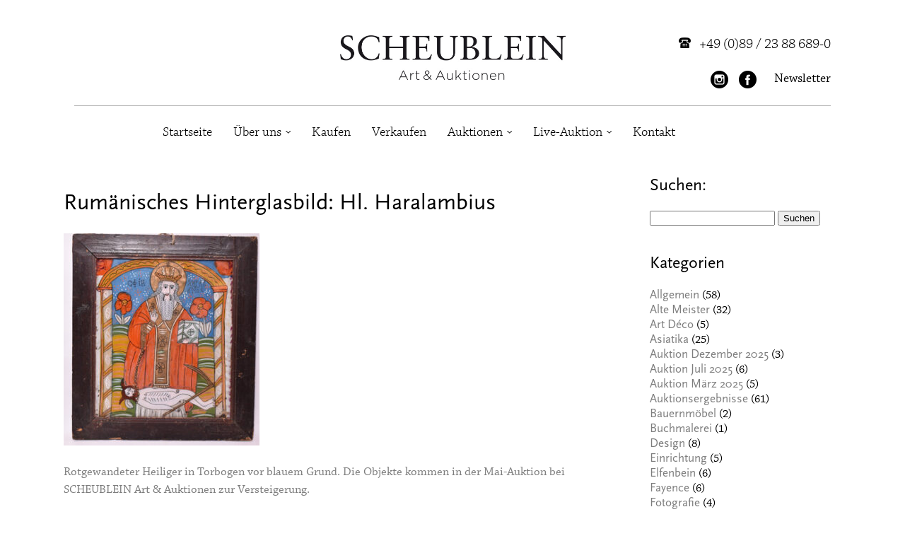

--- FILE ---
content_type: text/html; charset=UTF-8
request_url: https://www.scheublein.com/fundgrube-auktion-mai-2023-hinterglas-porzellan-gemaelde/blog-4-neu/
body_size: 87109
content:
<!DOCTYPE html>
<html lang="de">
	<head>
		<meta charset="UTF-8" />
		<meta http-equiv="X-UA-Compatible" content="IE=edge">
		<meta name="viewport" content="width=device-width, initial-scale=1">
		<link rel="icon" type="image/png" href="https://www.scheublein.com/favicon.ico">
		<script src="//use.typekit.net/vlp2loh.js"></script>
		<script>try{Typekit.load();}catch(e){}</script>
		<title>Rumänisches Hinterglasbild: Hl. Haralambius - SCHEUBLEIN</title>
		<script type="text/javascript">
		var template_url = "https://www.scheublein.com/wp-content/themes/scheublein";
		</script>
		<meta name='robots' content='index, follow, max-image-preview:large, max-snippet:-1, max-video-preview:-1' />

	<!-- This site is optimized with the Yoast SEO plugin v22.5 - https://yoast.com/wordpress/plugins/seo/ -->
	<link rel="canonical" href="https://www.scheublein.com/fundgrube-auktion-mai-2023-hinterglas-porzellan-gemaelde/blog-4-neu/" />
	<meta property="og:locale" content="de_DE" />
	<meta property="og:type" content="article" />
	<meta property="og:title" content="Rumänisches Hinterglasbild: Hl. Haralambius - SCHEUBLEIN" />
	<meta property="og:description" content="Hl. Haralambius Hinterglasbild Rumänien, 19./20. Jh. 43 x 39 cm Angeboten in einer Doppelposition mit einem Hinterglasbild des Heiligen Demetios. Schätzpreis 200 Euro. Die Objekte kommen in der Mai-Auktion bei SCHEUBLEIN Art &amp; Auktionen zur Versteigerung." />
	<meta property="og:url" content="https://www.scheublein.com/fundgrube-auktion-mai-2023-hinterglas-porzellan-gemaelde/blog-4-neu/" />
	<meta property="og:site_name" content="SCHEUBLEIN" />
	<meta property="article:modified_time" content="2023-04-27T12:24:17+00:00" />
	<meta property="og:image" content="https://www.scheublein.com/fundgrube-auktion-mai-2023-hinterglas-porzellan-gemaelde/blog-4-neu" />
	<meta property="og:image:width" content="300" />
	<meta property="og:image:height" content="325" />
	<meta property="og:image:type" content="image/jpeg" />
	<meta name="twitter:card" content="summary_large_image" />
	<script type="application/ld+json" class="yoast-schema-graph">{"@context":"https://schema.org","@graph":[{"@type":"WebPage","@id":"https://www.scheublein.com/fundgrube-auktion-mai-2023-hinterglas-porzellan-gemaelde/blog-4-neu/","url":"https://www.scheublein.com/fundgrube-auktion-mai-2023-hinterglas-porzellan-gemaelde/blog-4-neu/","name":"Rumänisches Hinterglasbild: Hl. Haralambius - SCHEUBLEIN","isPartOf":{"@id":"https://www.scheublein.com/#website"},"primaryImageOfPage":{"@id":"https://www.scheublein.com/fundgrube-auktion-mai-2023-hinterglas-porzellan-gemaelde/blog-4-neu/#primaryimage"},"image":{"@id":"https://www.scheublein.com/fundgrube-auktion-mai-2023-hinterglas-porzellan-gemaelde/blog-4-neu/#primaryimage"},"thumbnailUrl":"https://www.scheublein.com/wp-content/uploads/2023/04/Blog-4-neu.jpg","datePublished":"2023-04-27T11:29:17+00:00","dateModified":"2023-04-27T12:24:17+00:00","breadcrumb":{"@id":"https://www.scheublein.com/fundgrube-auktion-mai-2023-hinterglas-porzellan-gemaelde/blog-4-neu/#breadcrumb"},"inLanguage":"de","potentialAction":[{"@type":"ReadAction","target":["https://www.scheublein.com/fundgrube-auktion-mai-2023-hinterglas-porzellan-gemaelde/blog-4-neu/"]}]},{"@type":"ImageObject","inLanguage":"de","@id":"https://www.scheublein.com/fundgrube-auktion-mai-2023-hinterglas-porzellan-gemaelde/blog-4-neu/#primaryimage","url":"https://www.scheublein.com/wp-content/uploads/2023/04/Blog-4-neu.jpg","contentUrl":"https://www.scheublein.com/wp-content/uploads/2023/04/Blog-4-neu.jpg","width":300,"height":325,"caption":"Hl. Haralambius Hinterglasbild Rumänien, 19./20. Jh. 43 x 39 cm Angeboten in einer Doppelposition mit einem Hinterglasbild des Heiligen Demetios. Schätzpreis 200 Euro. Die Objekte kommen in der Mai-Auktion bei SCHEUBLEIN Art & Auktionen zur Versteigerung."},{"@type":"BreadcrumbList","@id":"https://www.scheublein.com/fundgrube-auktion-mai-2023-hinterglas-porzellan-gemaelde/blog-4-neu/#breadcrumb","itemListElement":[{"@type":"ListItem","position":1,"name":"Home","item":"https://www.scheublein.com/"},{"@type":"ListItem","position":2,"name":"Fundgrube-Auktion am 12. Mai: Hinterglas, Hündchen, Künstlerbriefe","item":"https://www.scheublein.com/fundgrube-auktion-mai-2023-hinterglas-porzellan-gemaelde/"},{"@type":"ListItem","position":3,"name":"Rumänisches Hinterglasbild: Hl. Haralambius"}]},{"@type":"WebSite","@id":"https://www.scheublein.com/#website","url":"https://www.scheublein.com/","name":"SCHEUBLEIN","description":"Eine weitere WordPress-Seite","potentialAction":[{"@type":"SearchAction","target":{"@type":"EntryPoint","urlTemplate":"https://www.scheublein.com/?s={search_term_string}"},"query-input":"required name=search_term_string"}],"inLanguage":"de"}]}</script>
	<!-- / Yoast SEO plugin. -->


<link rel='dns-prefetch' href='//ajax.googleapis.com' />
<script type="text/javascript">
/* <![CDATA[ */
window._wpemojiSettings = {"baseUrl":"https:\/\/s.w.org\/images\/core\/emoji\/14.0.0\/72x72\/","ext":".png","svgUrl":"https:\/\/s.w.org\/images\/core\/emoji\/14.0.0\/svg\/","svgExt":".svg","source":{"concatemoji":"https:\/\/www.scheublein.com\/wp-includes\/js\/wp-emoji-release.min.js"}};
/*! This file is auto-generated */
!function(i,n){var o,s,e;function c(e){try{var t={supportTests:e,timestamp:(new Date).valueOf()};sessionStorage.setItem(o,JSON.stringify(t))}catch(e){}}function p(e,t,n){e.clearRect(0,0,e.canvas.width,e.canvas.height),e.fillText(t,0,0);var t=new Uint32Array(e.getImageData(0,0,e.canvas.width,e.canvas.height).data),r=(e.clearRect(0,0,e.canvas.width,e.canvas.height),e.fillText(n,0,0),new Uint32Array(e.getImageData(0,0,e.canvas.width,e.canvas.height).data));return t.every(function(e,t){return e===r[t]})}function u(e,t,n){switch(t){case"flag":return n(e,"\ud83c\udff3\ufe0f\u200d\u26a7\ufe0f","\ud83c\udff3\ufe0f\u200b\u26a7\ufe0f")?!1:!n(e,"\ud83c\uddfa\ud83c\uddf3","\ud83c\uddfa\u200b\ud83c\uddf3")&&!n(e,"\ud83c\udff4\udb40\udc67\udb40\udc62\udb40\udc65\udb40\udc6e\udb40\udc67\udb40\udc7f","\ud83c\udff4\u200b\udb40\udc67\u200b\udb40\udc62\u200b\udb40\udc65\u200b\udb40\udc6e\u200b\udb40\udc67\u200b\udb40\udc7f");case"emoji":return!n(e,"\ud83e\udef1\ud83c\udffb\u200d\ud83e\udef2\ud83c\udfff","\ud83e\udef1\ud83c\udffb\u200b\ud83e\udef2\ud83c\udfff")}return!1}function f(e,t,n){var r="undefined"!=typeof WorkerGlobalScope&&self instanceof WorkerGlobalScope?new OffscreenCanvas(300,150):i.createElement("canvas"),a=r.getContext("2d",{willReadFrequently:!0}),o=(a.textBaseline="top",a.font="600 32px Arial",{});return e.forEach(function(e){o[e]=t(a,e,n)}),o}function t(e){var t=i.createElement("script");t.src=e,t.defer=!0,i.head.appendChild(t)}"undefined"!=typeof Promise&&(o="wpEmojiSettingsSupports",s=["flag","emoji"],n.supports={everything:!0,everythingExceptFlag:!0},e=new Promise(function(e){i.addEventListener("DOMContentLoaded",e,{once:!0})}),new Promise(function(t){var n=function(){try{var e=JSON.parse(sessionStorage.getItem(o));if("object"==typeof e&&"number"==typeof e.timestamp&&(new Date).valueOf()<e.timestamp+604800&&"object"==typeof e.supportTests)return e.supportTests}catch(e){}return null}();if(!n){if("undefined"!=typeof Worker&&"undefined"!=typeof OffscreenCanvas&&"undefined"!=typeof URL&&URL.createObjectURL&&"undefined"!=typeof Blob)try{var e="postMessage("+f.toString()+"("+[JSON.stringify(s),u.toString(),p.toString()].join(",")+"));",r=new Blob([e],{type:"text/javascript"}),a=new Worker(URL.createObjectURL(r),{name:"wpTestEmojiSupports"});return void(a.onmessage=function(e){c(n=e.data),a.terminate(),t(n)})}catch(e){}c(n=f(s,u,p))}t(n)}).then(function(e){for(var t in e)n.supports[t]=e[t],n.supports.everything=n.supports.everything&&n.supports[t],"flag"!==t&&(n.supports.everythingExceptFlag=n.supports.everythingExceptFlag&&n.supports[t]);n.supports.everythingExceptFlag=n.supports.everythingExceptFlag&&!n.supports.flag,n.DOMReady=!1,n.readyCallback=function(){n.DOMReady=!0}}).then(function(){return e}).then(function(){var e;n.supports.everything||(n.readyCallback(),(e=n.source||{}).concatemoji?t(e.concatemoji):e.wpemoji&&e.twemoji&&(t(e.twemoji),t(e.wpemoji)))}))}((window,document),window._wpemojiSettings);
/* ]]> */
</script>
<style id='wp-emoji-styles-inline-css' type='text/css'>

	img.wp-smiley, img.emoji {
		display: inline !important;
		border: none !important;
		box-shadow: none !important;
		height: 1em !important;
		width: 1em !important;
		margin: 0 0.07em !important;
		vertical-align: -0.1em !important;
		background: none !important;
		padding: 0 !important;
	}
</style>
<link rel='stylesheet' id='wp-block-library-css' href='https://www.scheublein.com/wp-includes/css/dist/block-library/style.min.css' type='text/css' media='all' />
<style id='classic-theme-styles-inline-css' type='text/css'>
/*! This file is auto-generated */
.wp-block-button__link{color:#fff;background-color:#32373c;border-radius:9999px;box-shadow:none;text-decoration:none;padding:calc(.667em + 2px) calc(1.333em + 2px);font-size:1.125em}.wp-block-file__button{background:#32373c;color:#fff;text-decoration:none}
</style>
<style id='global-styles-inline-css' type='text/css'>
body{--wp--preset--color--black: #000000;--wp--preset--color--cyan-bluish-gray: #abb8c3;--wp--preset--color--white: #ffffff;--wp--preset--color--pale-pink: #f78da7;--wp--preset--color--vivid-red: #cf2e2e;--wp--preset--color--luminous-vivid-orange: #ff6900;--wp--preset--color--luminous-vivid-amber: #fcb900;--wp--preset--color--light-green-cyan: #7bdcb5;--wp--preset--color--vivid-green-cyan: #00d084;--wp--preset--color--pale-cyan-blue: #8ed1fc;--wp--preset--color--vivid-cyan-blue: #0693e3;--wp--preset--color--vivid-purple: #9b51e0;--wp--preset--gradient--vivid-cyan-blue-to-vivid-purple: linear-gradient(135deg,rgba(6,147,227,1) 0%,rgb(155,81,224) 100%);--wp--preset--gradient--light-green-cyan-to-vivid-green-cyan: linear-gradient(135deg,rgb(122,220,180) 0%,rgb(0,208,130) 100%);--wp--preset--gradient--luminous-vivid-amber-to-luminous-vivid-orange: linear-gradient(135deg,rgba(252,185,0,1) 0%,rgba(255,105,0,1) 100%);--wp--preset--gradient--luminous-vivid-orange-to-vivid-red: linear-gradient(135deg,rgba(255,105,0,1) 0%,rgb(207,46,46) 100%);--wp--preset--gradient--very-light-gray-to-cyan-bluish-gray: linear-gradient(135deg,rgb(238,238,238) 0%,rgb(169,184,195) 100%);--wp--preset--gradient--cool-to-warm-spectrum: linear-gradient(135deg,rgb(74,234,220) 0%,rgb(151,120,209) 20%,rgb(207,42,186) 40%,rgb(238,44,130) 60%,rgb(251,105,98) 80%,rgb(254,248,76) 100%);--wp--preset--gradient--blush-light-purple: linear-gradient(135deg,rgb(255,206,236) 0%,rgb(152,150,240) 100%);--wp--preset--gradient--blush-bordeaux: linear-gradient(135deg,rgb(254,205,165) 0%,rgb(254,45,45) 50%,rgb(107,0,62) 100%);--wp--preset--gradient--luminous-dusk: linear-gradient(135deg,rgb(255,203,112) 0%,rgb(199,81,192) 50%,rgb(65,88,208) 100%);--wp--preset--gradient--pale-ocean: linear-gradient(135deg,rgb(255,245,203) 0%,rgb(182,227,212) 50%,rgb(51,167,181) 100%);--wp--preset--gradient--electric-grass: linear-gradient(135deg,rgb(202,248,128) 0%,rgb(113,206,126) 100%);--wp--preset--gradient--midnight: linear-gradient(135deg,rgb(2,3,129) 0%,rgb(40,116,252) 100%);--wp--preset--font-size--small: 13px;--wp--preset--font-size--medium: 20px;--wp--preset--font-size--large: 36px;--wp--preset--font-size--x-large: 42px;--wp--preset--spacing--20: 0.44rem;--wp--preset--spacing--30: 0.67rem;--wp--preset--spacing--40: 1rem;--wp--preset--spacing--50: 1.5rem;--wp--preset--spacing--60: 2.25rem;--wp--preset--spacing--70: 3.38rem;--wp--preset--spacing--80: 5.06rem;--wp--preset--shadow--natural: 6px 6px 9px rgba(0, 0, 0, 0.2);--wp--preset--shadow--deep: 12px 12px 50px rgba(0, 0, 0, 0.4);--wp--preset--shadow--sharp: 6px 6px 0px rgba(0, 0, 0, 0.2);--wp--preset--shadow--outlined: 6px 6px 0px -3px rgba(255, 255, 255, 1), 6px 6px rgba(0, 0, 0, 1);--wp--preset--shadow--crisp: 6px 6px 0px rgba(0, 0, 0, 1);}:where(.is-layout-flex){gap: 0.5em;}:where(.is-layout-grid){gap: 0.5em;}body .is-layout-flow > .alignleft{float: left;margin-inline-start: 0;margin-inline-end: 2em;}body .is-layout-flow > .alignright{float: right;margin-inline-start: 2em;margin-inline-end: 0;}body .is-layout-flow > .aligncenter{margin-left: auto !important;margin-right: auto !important;}body .is-layout-constrained > .alignleft{float: left;margin-inline-start: 0;margin-inline-end: 2em;}body .is-layout-constrained > .alignright{float: right;margin-inline-start: 2em;margin-inline-end: 0;}body .is-layout-constrained > .aligncenter{margin-left: auto !important;margin-right: auto !important;}body .is-layout-constrained > :where(:not(.alignleft):not(.alignright):not(.alignfull)){max-width: var(--wp--style--global--content-size);margin-left: auto !important;margin-right: auto !important;}body .is-layout-constrained > .alignwide{max-width: var(--wp--style--global--wide-size);}body .is-layout-flex{display: flex;}body .is-layout-flex{flex-wrap: wrap;align-items: center;}body .is-layout-flex > *{margin: 0;}body .is-layout-grid{display: grid;}body .is-layout-grid > *{margin: 0;}:where(.wp-block-columns.is-layout-flex){gap: 2em;}:where(.wp-block-columns.is-layout-grid){gap: 2em;}:where(.wp-block-post-template.is-layout-flex){gap: 1.25em;}:where(.wp-block-post-template.is-layout-grid){gap: 1.25em;}.has-black-color{color: var(--wp--preset--color--black) !important;}.has-cyan-bluish-gray-color{color: var(--wp--preset--color--cyan-bluish-gray) !important;}.has-white-color{color: var(--wp--preset--color--white) !important;}.has-pale-pink-color{color: var(--wp--preset--color--pale-pink) !important;}.has-vivid-red-color{color: var(--wp--preset--color--vivid-red) !important;}.has-luminous-vivid-orange-color{color: var(--wp--preset--color--luminous-vivid-orange) !important;}.has-luminous-vivid-amber-color{color: var(--wp--preset--color--luminous-vivid-amber) !important;}.has-light-green-cyan-color{color: var(--wp--preset--color--light-green-cyan) !important;}.has-vivid-green-cyan-color{color: var(--wp--preset--color--vivid-green-cyan) !important;}.has-pale-cyan-blue-color{color: var(--wp--preset--color--pale-cyan-blue) !important;}.has-vivid-cyan-blue-color{color: var(--wp--preset--color--vivid-cyan-blue) !important;}.has-vivid-purple-color{color: var(--wp--preset--color--vivid-purple) !important;}.has-black-background-color{background-color: var(--wp--preset--color--black) !important;}.has-cyan-bluish-gray-background-color{background-color: var(--wp--preset--color--cyan-bluish-gray) !important;}.has-white-background-color{background-color: var(--wp--preset--color--white) !important;}.has-pale-pink-background-color{background-color: var(--wp--preset--color--pale-pink) !important;}.has-vivid-red-background-color{background-color: var(--wp--preset--color--vivid-red) !important;}.has-luminous-vivid-orange-background-color{background-color: var(--wp--preset--color--luminous-vivid-orange) !important;}.has-luminous-vivid-amber-background-color{background-color: var(--wp--preset--color--luminous-vivid-amber) !important;}.has-light-green-cyan-background-color{background-color: var(--wp--preset--color--light-green-cyan) !important;}.has-vivid-green-cyan-background-color{background-color: var(--wp--preset--color--vivid-green-cyan) !important;}.has-pale-cyan-blue-background-color{background-color: var(--wp--preset--color--pale-cyan-blue) !important;}.has-vivid-cyan-blue-background-color{background-color: var(--wp--preset--color--vivid-cyan-blue) !important;}.has-vivid-purple-background-color{background-color: var(--wp--preset--color--vivid-purple) !important;}.has-black-border-color{border-color: var(--wp--preset--color--black) !important;}.has-cyan-bluish-gray-border-color{border-color: var(--wp--preset--color--cyan-bluish-gray) !important;}.has-white-border-color{border-color: var(--wp--preset--color--white) !important;}.has-pale-pink-border-color{border-color: var(--wp--preset--color--pale-pink) !important;}.has-vivid-red-border-color{border-color: var(--wp--preset--color--vivid-red) !important;}.has-luminous-vivid-orange-border-color{border-color: var(--wp--preset--color--luminous-vivid-orange) !important;}.has-luminous-vivid-amber-border-color{border-color: var(--wp--preset--color--luminous-vivid-amber) !important;}.has-light-green-cyan-border-color{border-color: var(--wp--preset--color--light-green-cyan) !important;}.has-vivid-green-cyan-border-color{border-color: var(--wp--preset--color--vivid-green-cyan) !important;}.has-pale-cyan-blue-border-color{border-color: var(--wp--preset--color--pale-cyan-blue) !important;}.has-vivid-cyan-blue-border-color{border-color: var(--wp--preset--color--vivid-cyan-blue) !important;}.has-vivid-purple-border-color{border-color: var(--wp--preset--color--vivid-purple) !important;}.has-vivid-cyan-blue-to-vivid-purple-gradient-background{background: var(--wp--preset--gradient--vivid-cyan-blue-to-vivid-purple) !important;}.has-light-green-cyan-to-vivid-green-cyan-gradient-background{background: var(--wp--preset--gradient--light-green-cyan-to-vivid-green-cyan) !important;}.has-luminous-vivid-amber-to-luminous-vivid-orange-gradient-background{background: var(--wp--preset--gradient--luminous-vivid-amber-to-luminous-vivid-orange) !important;}.has-luminous-vivid-orange-to-vivid-red-gradient-background{background: var(--wp--preset--gradient--luminous-vivid-orange-to-vivid-red) !important;}.has-very-light-gray-to-cyan-bluish-gray-gradient-background{background: var(--wp--preset--gradient--very-light-gray-to-cyan-bluish-gray) !important;}.has-cool-to-warm-spectrum-gradient-background{background: var(--wp--preset--gradient--cool-to-warm-spectrum) !important;}.has-blush-light-purple-gradient-background{background: var(--wp--preset--gradient--blush-light-purple) !important;}.has-blush-bordeaux-gradient-background{background: var(--wp--preset--gradient--blush-bordeaux) !important;}.has-luminous-dusk-gradient-background{background: var(--wp--preset--gradient--luminous-dusk) !important;}.has-pale-ocean-gradient-background{background: var(--wp--preset--gradient--pale-ocean) !important;}.has-electric-grass-gradient-background{background: var(--wp--preset--gradient--electric-grass) !important;}.has-midnight-gradient-background{background: var(--wp--preset--gradient--midnight) !important;}.has-small-font-size{font-size: var(--wp--preset--font-size--small) !important;}.has-medium-font-size{font-size: var(--wp--preset--font-size--medium) !important;}.has-large-font-size{font-size: var(--wp--preset--font-size--large) !important;}.has-x-large-font-size{font-size: var(--wp--preset--font-size--x-large) !important;}
.wp-block-navigation a:where(:not(.wp-element-button)){color: inherit;}
:where(.wp-block-post-template.is-layout-flex){gap: 1.25em;}:where(.wp-block-post-template.is-layout-grid){gap: 1.25em;}
:where(.wp-block-columns.is-layout-flex){gap: 2em;}:where(.wp-block-columns.is-layout-grid){gap: 2em;}
.wp-block-pullquote{font-size: 1.5em;line-height: 1.6;}
</style>
<link rel='stylesheet' id='contact-form-7-css' href='https://www.scheublein.com/wp-content/plugins/contact-form-7/includes/css/styles.css' type='text/css' media='all' />
<link rel='stylesheet' id='flexcss-css' href='https://www.scheublein.com/wp-content/themes/scheublein/css/flexslider.css' type='text/css' media='all' />
<link rel='stylesheet' id='jqueryui-css' href='https://ajax.googleapis.com/ajax/libs/jqueryui/1.11.4/themes/smoothness/jquery-ui.css' type='text/css' media='all' />
<link rel='stylesheet' id='lightbox-css' href='https://www.scheublein.com/wp-content/themes/scheublein/css/lightbox.css' type='text/css' media='all' />
<link rel='stylesheet' id='magnific-css' href='https://www.scheublein.com/wp-content/themes/scheublein/css/magnific-popup.css' type='text/css' media='all' />
<link rel='stylesheet' id='theme-css-css' href='https://www.scheublein.com/wp-content/themes/scheublein/style.css' type='text/css' media='all' />
<link rel='stylesheet' id='borlabs-cookie-css' href='https://www.scheublein.com/wp-content/cache/borlabs-cookie/borlabs-cookie_1_de.css' type='text/css' media='all' />
<script type="text/javascript" src="https://www.scheublein.com/wp-includes/js/jquery/jquery.js" id="jquery-js"></script>
<link rel="https://api.w.org/" href="https://www.scheublein.com/wp-json/" /><link rel="alternate" type="application/json" href="https://www.scheublein.com/wp-json/wp/v2/media/5712" /><link rel="EditURI" type="application/rsd+xml" title="RSD" href="https://www.scheublein.com/xmlrpc.php?rsd" />
<link rel='shortlink' href='https://www.scheublein.com/?p=5712' />
<link rel="alternate" type="application/json+oembed" href="https://www.scheublein.com/wp-json/oembed/1.0/embed?url=https%3A%2F%2Fwww.scheublein.com%2Ffundgrube-auktion-mai-2023-hinterglas-porzellan-gemaelde%2Fblog-4-neu%2F" />
<link rel="alternate" type="text/xml+oembed" href="https://www.scheublein.com/wp-json/oembed/1.0/embed?url=https%3A%2F%2Fwww.scheublein.com%2Ffundgrube-auktion-mai-2023-hinterglas-porzellan-gemaelde%2Fblog-4-neu%2F&#038;format=xml" />
 <script type="text/javascript">
  var ajaxurl = 'https://www.scheublein.com/wp-admin/admin-ajax.php';
  var siteUrl = 'https://www.scheublein.com';
 </script>
		<style type="text/css" id="wp-custom-css">
			.show-btn-on-desktop{
display:inline-block;
	margin-top:40px;
}
.show-btn-on-mobile{
display:none;}
.home-bottom-section-spacing{
	padding-top:42px;
}
@media (max-width:660px){
	.home .content-area .left:nth-child(2){
	margin-top:0px;
}
	.home-bottom-section-spacing{
	padding-top:0px;
}
.show-btn-on-desktop{
display:none;
}
.show-btn-on-mobile{
display:inline-block;}
}
		</style>
			</head>
<body data-rsssl=1 class="attachment attachment-template-default single single-attachment postid-5712 attachmentid-5712 attachment-jpeg">
	<div id="fb-root"></div>
<script>(function(d, s, id) {
  var js, fjs = d.getElementsByTagName(s)[0];
  if (d.getElementById(id)) return;
  js = d.createElement(s); js.id = id;
  js.src = "//connect.facebook.net/en_US/sdk.js#xfbml=1&version=v2.8";
  fjs.parentNode.insertBefore(js, fjs);
}(document, 'script', 'facebook-jssdk'));</script>
<header class="clearfix">
	<a href="" class="mobile-toggle"><img src="https://www.scheublein.com/wp-content/themes/scheublein/img/mob-toggle.jpg" /></a>
	<div class="mobile-menu">
		<div class="menu-top-container"><ul id="menu-top" class="mob-menu"><li id="menu-item-384" class="menu-item menu-item-type-post_type menu-item-object-page menu-item-home menu-item-384"><a href="https://www.scheublein.com/">Startseite</a></li>
<li id="menu-item-21" class="menu-item menu-item-type-post_type menu-item-object-page menu-item-has-children menu-item-21"><a href="https://www.scheublein.com/kunstauktionen-muenchen/">Über uns</a>
<ul class="sub-menu">
	<li id="menu-item-5899" class="menu-item menu-item-type-post_type menu-item-object-page menu-item-5899"><a href="https://www.scheublein.com/?page_id=5863">Karriere</a></li>
</ul>
</li>
<li id="menu-item-71" class="menu-item menu-item-type-post_type menu-item-object-page menu-item-71"><a href="https://www.scheublein.com/kaufen/">Kaufen</a></li>
<li id="menu-item-367" class="menu-item menu-item-type-post_type menu-item-object-page menu-item-367"><a href="https://www.scheublein.com/verkaufen/">Verkaufen</a></li>
<li id="menu-item-761" class="menu-item menu-item-type-custom menu-item-object-custom menu-item-has-children menu-item-761"><a href="https://www.scheublein.com/kategorie_auktion/aktuell/">Auktionen</a>
<ul class="sub-menu">
	<li id="menu-item-1198" class="menu-item menu-item-type-custom menu-item-object-custom menu-item-1198"><a href="https://www.scheublein.com/kategorie_auktion/aktuell/">Aktuelle</a></li>
	<li id="menu-item-402" class="menu-item menu-item-type-custom menu-item-object-custom menu-item-402"><a href="https://www.scheublein.com/kategorie_auktion/vergangene/">Vergangene</a></li>
</ul>
</li>
<li id="menu-item-4490" class="menu-item menu-item-type-custom menu-item-object-custom menu-item-has-children menu-item-4490"><a href="https://auktion.scheublein.com/">Live-Auktion</a>
<ul class="sub-menu">
	<li id="menu-item-4569" class="menu-item menu-item-type-custom menu-item-object-custom menu-item-4569"><a target="_blank" rel="noopener" href="https://auktion.scheublein.com/de/list/58">Katalog</a></li>
</ul>
</li>
<li id="menu-item-34" class="menu-item menu-item-type-post_type menu-item-object-page menu-item-34"><a href="https://www.scheublein.com/kontakt/">Kontakt</a></li>
</ul></div>		<ul class="bottom-menu">
			<li><a href="">Presse</a></li>
			<li><a href="">Newsletter</a></li>
			<li><a href="">FAQ</a></li>
		</ul>
	</div>
	<a href="https://www.scheublein.com" class="logo"><img src="https://www.scheublein.com/wp-content/themes/scheublein/img/logo.jpg" /></a>
	<span class="top-contact"><img src="https://www.scheublein.com/wp-content/themes/scheublein/img/phone.jpg" />+49 (0)89 / 23 88 689-0</span>
	<span class="top-insta"><a href="https://www.instagram.com/scheubleinartundauktionen/" target="_blank" /><img src="https://www.scheublein.com/wp-content/themes/scheublein/img/instagramm.png"  width="25px" /></a></span>
	<span class="top-facebook"><a href="https://www.facebook.com/Scheubleinartundauktionen/" target="_blank" /><img src="https://www.scheublein.com/wp-content/themes/scheublein/img/facebook.png" width="25px" /></a></span>
	<span class="top-newsletter"><a href="https://www.scheublein.com/newsletter-ameldung/">Newsletter</a></span>
	<div class="menu-bar">
		<div class="menu-top-container"><ul id="menu-top-1" class="nav-menu"><li class="menu-item menu-item-type-post_type menu-item-object-page menu-item-home menu-item-384"><a href="https://www.scheublein.com/">Startseite</a></li>
<li class="menu-item menu-item-type-post_type menu-item-object-page menu-item-has-children menu-item-21"><a href="https://www.scheublein.com/kunstauktionen-muenchen/">Über uns</a>
<ul class="sub-menu">
	<li class="menu-item menu-item-type-post_type menu-item-object-page menu-item-5899"><a href="https://www.scheublein.com/?page_id=5863">Karriere</a></li>
</ul>
</li>
<li class="menu-item menu-item-type-post_type menu-item-object-page menu-item-71"><a href="https://www.scheublein.com/kaufen/">Kaufen</a></li>
<li class="menu-item menu-item-type-post_type menu-item-object-page menu-item-367"><a href="https://www.scheublein.com/verkaufen/">Verkaufen</a></li>
<li class="menu-item menu-item-type-custom menu-item-object-custom menu-item-has-children menu-item-761"><a href="https://www.scheublein.com/kategorie_auktion/aktuell/">Auktionen</a>
<ul class="sub-menu">
	<li class="menu-item menu-item-type-custom menu-item-object-custom menu-item-1198"><a href="https://www.scheublein.com/kategorie_auktion/aktuell/">Aktuelle</a></li>
	<li class="menu-item menu-item-type-custom menu-item-object-custom menu-item-402"><a href="https://www.scheublein.com/kategorie_auktion/vergangene/">Vergangene</a></li>
</ul>
</li>
<li class="menu-item menu-item-type-custom menu-item-object-custom menu-item-has-children menu-item-4490"><a href="https://auktion.scheublein.com/">Live-Auktion</a>
<ul class="sub-menu">
	<li class="menu-item menu-item-type-custom menu-item-object-custom menu-item-4569"><a target="_blank" rel="noopener" href="https://auktion.scheublein.com/de/list/58">Katalog</a></li>
</ul>
</li>
<li class="menu-item menu-item-type-post_type menu-item-object-page menu-item-34"><a href="https://www.scheublein.com/kontakt/">Kontakt</a></li>
</ul></div>		<ul class="search-menu">
					</ul>
	</div>
</header>
<main role="main" class="blog-content">
    <div class="left-col">
		            <div class="blogcontent">
                <h1>Rumänisches Hinterglasbild: Hl. Haralambius</h1>
				<p class="attachment"><a href='https://www.scheublein.com/wp-content/uploads/2023/04/Blog-4-neu.jpg'><img fetchpriority="high" decoding="async" width="277" height="300" src="https://www.scheublein.com/wp-content/uploads/2023/04/Blog-4-neu-277x300.jpg" class="attachment-medium size-medium" alt="Hinterglas Auktion München Scheublein" srcset="https://www.scheublein.com/wp-content/uploads/2023/04/Blog-4-neu-277x300.jpg 277w, https://www.scheublein.com/wp-content/uploads/2023/04/Blog-4-neu.jpg 300w" sizes="(max-width: 277px) 100vw, 277px" /></a></p>
<p>Rotgewandeter Heiliger in Torbogen vor blauem Grund. Die Objekte kommen in der Mai-Auktion bei SCHEUBLEIN Art &#038; Auktionen zur Versteigerung.</p>
				<iframe src="https://www.facebook.com/plugins/like.php?href=https%3A%2F%2Fwww.facebook.com%2FScheubleinartundauktionen%2F&width=450&layout=standard&action=like&size=small&show_faces=true&share=true&height=80&appId=214413451982610" width="450" height="80" style="border:none;overflow:hidden" scrolling="no" frameborder="0" allowTransparency="true"></iframe>
            </div>
				    </div>
	        <div class="right-col">
			<li id="search-3" class="widget widget_search"><h2 class="widgettitle">Suchen:</h2>
<form role="search" method="get" id="searchform" class="searchform" action="https://www.scheublein.com/">
				<div>
					<label class="screen-reader-text" for="s">Suche nach:</label>
					<input type="text" value="" name="s" id="s" />
					<input type="submit" id="searchsubmit" value="Suchen" />
				</div>
			</form></li>
<li id="categories-3" class="widget widget_categories"><h2 class="widgettitle">Kategorien</h2>

			<ul>
					<li class="cat-item cat-item-1"><a href="https://www.scheublein.com/category/allgemein/">Allgemein</a> (58)
</li>
	<li class="cat-item cat-item-11"><a href="https://www.scheublein.com/category/alte-meister/">Alte Meister</a> (32)
</li>
	<li class="cat-item cat-item-233"><a href="https://www.scheublein.com/category/art-deco/">Art Déco</a> (5)
</li>
	<li class="cat-item cat-item-117"><a href="https://www.scheublein.com/category/asiatika/">Asiatika</a> (25)
</li>
	<li class="cat-item cat-item-790"><a href="https://www.scheublein.com/category/auktion-dezember-2025/">Auktion Dezember 2025</a> (3)
</li>
	<li class="cat-item cat-item-764"><a href="https://www.scheublein.com/category/auktion-juli-2025/">Auktion Juli 2025</a> (6)
</li>
	<li class="cat-item cat-item-760"><a href="https://www.scheublein.com/category/auktion-maerz-2025/">Auktion März 2025</a> (5)
</li>
	<li class="cat-item cat-item-10"><a href="https://www.scheublein.com/category/auktionsergebnisse/">Auktionsergebnisse</a> (61)
</li>
	<li class="cat-item cat-item-106"><a href="https://www.scheublein.com/category/bauernmoebel/">Bauernmöbel</a> (2)
</li>
	<li class="cat-item cat-item-581"><a href="https://www.scheublein.com/category/buchmalerei/">Buchmalerei</a> (1)
</li>
	<li class="cat-item cat-item-625"><a href="https://www.scheublein.com/category/design/">Design</a> (8)
</li>
	<li class="cat-item cat-item-209"><a href="https://www.scheublein.com/category/einrichtung/">Einrichtung</a> (5)
</li>
	<li class="cat-item cat-item-461"><a href="https://www.scheublein.com/category/elfenbein/">Elfenbein</a> (6)
</li>
	<li class="cat-item cat-item-327"><a href="https://www.scheublein.com/category/fayence/">Fayence</a> (6)
</li>
	<li class="cat-item cat-item-201"><a href="https://www.scheublein.com/category/fotografie/">Fotografie</a> (4)
</li>
	<li class="cat-item cat-item-133"><a href="https://www.scheublein.com/category/glas/">Glas</a> (23)
</li>
	<li class="cat-item cat-item-22"><a href="https://www.scheublein.com/category/graphik/">Graphik</a> (32)
</li>
	<li class="cat-item cat-item-571"><a href="https://www.scheublein.com/category/handtaschen/">Handtaschen</a> (2)
</li>
	<li class="cat-item cat-item-329"><a href="https://www.scheublein.com/category/hinterglas/">Hinterglas</a> (11)
</li>
	<li class="cat-item cat-item-265"><a href="https://www.scheublein.com/category/historienmalerei/">Historienmalerei</a> (2)
</li>
	<li class="cat-item cat-item-454"><a href="https://www.scheublein.com/category/ikonen/">Ikonen</a> (1)
</li>
	<li class="cat-item cat-item-132"><a href="https://www.scheublein.com/category/jugendstil/">Jugendstil</a> (25)
</li>
	<li class="cat-item cat-item-134"><a href="https://www.scheublein.com/category/keramik/">Keramik</a> (13)
</li>
	<li class="cat-item cat-item-218"><a href="https://www.scheublein.com/category/kunst-nach-1945/">Kunst nach 1945</a> (18)
</li>
	<li class="cat-item cat-item-60"><a href="https://www.scheublein.com/category/kunsthandwerk/">Kunsthandwerk</a> (29)
</li>
	<li class="cat-item cat-item-88"><a href="https://www.scheublein.com/category/landschaftsmalerei/">Landschaftsmalerei</a> (17)
</li>
	<li class="cat-item cat-item-21"><a href="https://www.scheublein.com/category/malerei-d-19-jahrhunderts/">Malerei d. 19. Jahrhunderts</a> (49)
</li>
	<li class="cat-item cat-item-76"><a href="https://www.scheublein.com/category/malerei-d-20-jahrhunderts/">Malerei d. 20. Jahrhunderts</a> (27)
</li>
	<li class="cat-item cat-item-61"><a href="https://www.scheublein.com/category/moebel/">Möbel</a> (18)
</li>
	<li class="cat-item cat-item-462"><a href="https://www.scheublein.com/category/muenchen/">München</a> (12)
</li>
	<li class="cat-item cat-item-446"><a href="https://www.scheublein.com/category/muenchner-schule/">Münchner Schule</a> (8)
</li>
	<li class="cat-item cat-item-544"><a href="https://www.scheublein.com/category/musikinstrumente/">Musikinstrumente</a> (1)
</li>
	<li class="cat-item cat-item-96"><a href="https://www.scheublein.com/category/naive-malerei/">Naive Malerei</a> (1)
</li>
	<li class="cat-item cat-item-670"><a href="https://www.scheublein.com/category/neue-sachlichkeit/">Neue Sachlichkeit</a> (1)
</li>
	<li class="cat-item cat-item-387"><a href="https://www.scheublein.com/category/portraet/">Porträt</a> (3)
</li>
	<li class="cat-item cat-item-37"><a href="https://www.scheublein.com/category/porzellan/">Porzellan</a> (25)
</li>
	<li class="cat-item cat-item-374"><a href="https://www.scheublein.com/category/realismus/">Realismus</a> (1)
</li>
	<li class="cat-item cat-item-45"><a href="https://www.scheublein.com/category/schmuck/">Schmuck</a> (20)
</li>
	<li class="cat-item cat-item-44"><a href="https://www.scheublein.com/category/silber/">Silber</a> (35)
</li>
	<li class="cat-item cat-item-38"><a href="https://www.scheublein.com/category/skulptur/">Skulptur</a> (26)
</li>
	<li class="cat-item cat-item-543"><a href="https://www.scheublein.com/category/spielzeug/">Spielzeug</a> (3)
</li>
	<li class="cat-item cat-item-668"><a href="https://www.scheublein.com/category/steinzeug/">Steinzeug</a> (1)
</li>
	<li class="cat-item cat-item-62"><a href="https://www.scheublein.com/category/teppiche/">Teppiche</a> (3)
</li>
	<li class="cat-item cat-item-274"><a href="https://www.scheublein.com/category/textilien/">Textilien</a> (2)
</li>
	<li class="cat-item cat-item-423"><a href="https://www.scheublein.com/category/uhren/">Uhren</a> (4)
</li>
	<li class="cat-item cat-item-610"><a href="https://www.scheublein.com/category/varia/">Varia</a> (4)
</li>
	<li class="cat-item cat-item-328"><a href="https://www.scheublein.com/category/volkskunst/">Volkskunst</a> (1)
</li>
	<li class="cat-item cat-item-288"><a href="https://www.scheublein.com/category/waffen/">Waffen</a> (3)
</li>
	<li class="cat-item cat-item-175"><a href="https://www.scheublein.com/category/wein/">Wein</a> (7)
</li>
			</ul>

			</li>

		<li id="recent-posts-2" class="widget widget_recent_entries">
		<h2 class="widgettitle">Beliebteste Beiträge</h2>

		<ul>
											<li>
					<a href="https://www.scheublein.com/fundgrube-auktion-am-29-januar-von-tabakskunst-bis-jugendstil/">Fundgrube-Auktion am 29. Januar: Von Tabakskunst bis Jugendstil</a>
											<span class="post-date">19. Januar 2026</span>
									</li>
											<li>
					<a href="https://www.scheublein.com/jahresrueckblick-2025-unsere-10-top-lose/">Jahresrückblick 2025: Unsere 10 Top-Lose</a>
											<span class="post-date">17. Dezember 2025</span>
									</li>
											<li>
					<a href="https://www.scheublein.com/ergebnisse-der-dezember-auktion-kleinmoebel-ein-stieler-und-mehr/">Ergebnisse der Dezember-Auktion: Kleinmöbel, ein Stieler und mehr</a>
											<span class="post-date">15. Dezember 2025</span>
									</li>
					</ul>

		</li>
        </div>
	</main>

<footer>
	<div class="menu-footer-container"><ul id="menu-footer" class="footer-menu"><li id="menu-item-2733" class="menu-item menu-item-type-post_type menu-item-object-page menu-item-2733"><a href="https://www.scheublein.com/datenschutz-hinweis/">Datenschutz-Hinweis</a></li>
<li id="menu-item-4959" class="borlabs-cookie-preference menu-item menu-item-type-custom menu-item-object-custom menu-item-4959"><a href="#">Cookie-Einstellungen</a></li>
<li id="menu-item-668" class="menu-item menu-item-type-post_type menu-item-object-page menu-item-668"><a href="https://www.scheublein.com/impressum/">Impressum</a></li>
<li id="menu-item-489" class="menu-item menu-item-type-post_type menu-item-object-page menu-item-489"><a href="https://www.scheublein.com/vertragsbedingungen/">Vertragsbedingungen</a></li>
<li id="menu-item-493" class="menu-item menu-item-type-post_type menu-item-object-page menu-item-493"><a href="https://www.scheublein.com/versteigerungsbedingungen-der-scheublein-art-auktionen-kg/">Versteigerungsbedingungen</a></li>
</ul></div>	<ul class="footer-contact">
		<li>SCHEUBLEIN Art & Auktionen KG</li>
		<li>Waltherstraße 23 - 80337 München</li>
		<li><strong>Öffnungszeiten:</strong></li>
		<li>Montag bis Freitag von 09:00 Uhr bis 17:00 Uhr</li>
		<li>* Alle Angaben inkl. Aufgeld (27%) und ohne Gewähr. Irrtum vorbehalten.</li>
	</ul>
	<span class="copytxt">copyright <a href="https://www.weissblaumedia.de/" title="Umsetzung WordPress Agentur" target="_blank">weissblau media 2018</a></span>
</footer>
<!--googleoff: all--><div data-nosnippet><script id="BorlabsCookieBoxWrap" type="text/template"><div
    id="BorlabsCookieBox"
    class="BorlabsCookie"
    role="dialog"
    aria-labelledby="CookieBoxTextHeadline"
    aria-describedby="CookieBoxTextDescription"
    aria-modal="true"
>
    <div class="bottom-center" style="display: none;">
        <div class="_brlbs-bar-wrap">
            <div class="_brlbs-bar _brlbs-bar-advanced">
                <div class="cookie-box">
                    <div class="container">
                        <div class="row align-items-center">
                            <div class="col-12 col-sm-9">
                                <div class="row">
                                    <div class="col-12">
                                        <div class="_brlbs-flex-left">
                                                                                            <img
                                                    width="32"
                                                    height="32"
                                                    class="cookie-logo"
                                                    src="https://www.scheublein.com/wp-content/plugins/borlabs-cookie/images/borlabs-cookie-logo.svg"
                                                    srcset="https://www.scheublein.com/wp-content/plugins/borlabs-cookie/images/borlabs-cookie-logo.svg, https://www.scheublein.com/wp-content/plugins/borlabs-cookie/images/borlabs-cookie-logo.svg 2x"
                                                    alt="Datenschutzeinstellungen"
                                                    aria-hidden="true"
                                                >
                                                                                        <span role="heading" aria-level="3" class="_brlbs-h3" id="CookieBoxTextHeadline">
                                                Datenschutzeinstellungen                                            </span>
                                        </div>

                                        <p id="CookieBoxTextDescription">
                                            <span class="_brlbs-paragraph _brlbs-text-description">Wir nutzen Cookies auf unserer Website. Einige von ihnen sind essenziell, während andere uns helfen, diese Website und Ihre Erfahrung zu verbessern.</span> <span class="_brlbs-paragraph _brlbs-text-confirm-age">Wenn Sie unter 16 Jahre alt sind und Ihre Zustimmung zu freiwilligen Diensten geben möchten, müssen Sie Ihre Erziehungsberechtigten um Erlaubnis bitten.</span> <span class="_brlbs-paragraph _brlbs-text-technology">Wir verwenden Cookies und andere Technologien auf unserer Website. Einige von ihnen sind essenziell, während andere uns helfen, diese Website und Ihre Erfahrung zu verbessern.</span> <span class="_brlbs-paragraph _brlbs-text-personal-data">Personenbezogene Daten können verarbeitet werden (z. B. IP-Adressen), z. B. für personalisierte Anzeigen und Inhalte oder Anzeigen- und Inhaltsmessung.</span> <span class="_brlbs-paragraph _brlbs-text-more-information">Weitere Informationen über die Verwendung Ihrer Daten finden Sie in unserer  <a class="_brlbs-cursor" href="https://www.scheublein.com/datenschutz/">Datenschutzerklärung</a>.</span> <span class="_brlbs-paragraph _brlbs-text-revoke">Sie können Ihre Auswahl jederzeit unter <a class="_brlbs-cursor" href="#" data-cookie-individual>Einstellungen</a> widerrufen oder anpassen.</span>                                        </p>
                                    </div>
                                </div>

                                                                    <fieldset>
                                        <legend class="sr-only">Datenschutzeinstellungen</legend>
                                        <ul
                                             class="show-cookie-logo"                                        >
                                                                                                                                                <li>
                                                        <label class="_brlbs-checkbox">
                                                            Essenziell                                                            <input
                                                                id="checkbox-essential"
                                                                tabindex="0"
                                                                type="checkbox"
                                                                name="cookieGroup[]"
                                                                value="essential"
                                                                 checked                                                                 disabled                                                                data-borlabs-cookie-checkbox
                                                            >
                                                            <span class="_brlbs-checkbox-indicator"></span>
                                                        </label>
                                                    </li>
                                                                                                                                                                                                                                                                                            <li>
                                                        <label class="_brlbs-checkbox">
                                                            Marketing                                                            <input
                                                                id="checkbox-marketing"
                                                                tabindex="0"
                                                                type="checkbox"
                                                                name="cookieGroup[]"
                                                                value="marketing"
                                                                 checked                                                                                                                                data-borlabs-cookie-checkbox
                                                            >
                                                            <span class="_brlbs-checkbox-indicator"></span>
                                                        </label>
                                                    </li>
                                                                                                                                                                                                <li>
                                                        <label class="_brlbs-checkbox">
                                                            Externe Medien                                                            <input
                                                                id="checkbox-external-media"
                                                                tabindex="0"
                                                                type="checkbox"
                                                                name="cookieGroup[]"
                                                                value="external-media"
                                                                 checked                                                                                                                                data-borlabs-cookie-checkbox
                                                            >
                                                            <span class="_brlbs-checkbox-indicator"></span>
                                                        </label>
                                                    </li>
                                                                                                                                    </ul>
                                    </fieldset>
                                                                </div>

                            <div class="col-12 col-sm-3">
                                                                    <p class="_brlbs-accept">
                                        <a
                                            href="#"
                                            tabindex="0"
                                            role="button"
                                            class="_brlbs-btn _brlbs-btn-accept-all _brlbs-cursor"
                                            data-cookie-accept-all
                                        >
                                            Alle akzeptieren                                        </a>
                                    </p>

                                    <p class="_brlbs-accept">
                                        <a
                                            href="#"
                                            tabindex="0"
                                            role="button"
                                            id="CookieBoxSaveButton"
                                            class="_brlbs-btn _brlbs-cursor"
                                            data-cookie-accept
                                        >
                                            Speichern                                        </a>
                                    </p>
                                
                                
                                <p class="_brlbs-manage-btn ">
                                    <a
                                        href="#"
                                        tabindex="0"
                                        role="button"
                                        class="_brlbs-cursor _brlbs-btn "
                                        data-cookie-individual
                                    >
                                        Individuelle Datenschutzeinstellungen                                    </a>
                                </p>

                                <p class="_brlbs-legal">
                                    <a
                                        href="#"
                                        tabindex="0"
                                        role="button"
                                        class="_brlbs-cursor"
                                        data-cookie-individual
                                    >
                                        Cookie-Details                                    </a>

                                                                            <span class="_brlbs-separator"></span>
                                        <a
                                            tabindex="0"
                                            href="https://www.scheublein.com/datenschutz/"
                                        >
                                            Datenschutzerklärung                                        </a>
                                    
                                                                            <span class="_brlbs-separator"></span>
                                        <a
                                            tabindex="0"
                                            href="https://www.scheublein.com/impressum/"
                                        >
                                            Impressum                                        </a>
                                                                    </p>
                            </div>
                        </div>
                    </div>
                </div>

                <div
    class="cookie-preference"
    aria-hidden="true"
    role="dialog"
    aria-describedby="CookiePrefDescription"
    aria-modal="true"
>
    <div class="container not-visible">
        <div class="row no-gutters">
            <div class="col-12">
                <div class="row no-gutters align-items-top">
                    <div class="col-12">
                        <div class="_brlbs-flex-center">
                                                    <img
                                width="32"
                                height="32"
                                class="cookie-logo"
                                src="https://www.scheublein.com/wp-content/plugins/borlabs-cookie/images/borlabs-cookie-logo.svg"
                                srcset="https://www.scheublein.com/wp-content/plugins/borlabs-cookie/images/borlabs-cookie-logo.svg, https://www.scheublein.com/wp-content/plugins/borlabs-cookie/images/borlabs-cookie-logo.svg 2x"
                                alt="Datenschutzeinstellungen"
                            >
                                                    <span role="heading" aria-level="3" class="_brlbs-h3">Datenschutzeinstellungen</span>
                        </div>

                        <p id="CookiePrefDescription">
                            <span class="_brlbs-paragraph _brlbs-text-confirm-age">Wenn Sie unter 16 Jahre alt sind und Ihre Zustimmung zu freiwilligen Diensten geben möchten, müssen Sie Ihre Erziehungsberechtigten um Erlaubnis bitten.</span> <span class="_brlbs-paragraph _brlbs-text-technology">Wir verwenden Cookies und andere Technologien auf unserer Website. Einige von ihnen sind essenziell, während andere uns helfen, diese Website und Ihre Erfahrung zu verbessern.</span> <span class="_brlbs-paragraph _brlbs-text-personal-data">Personenbezogene Daten können verarbeitet werden (z. B. IP-Adressen), z. B. für personalisierte Anzeigen und Inhalte oder Anzeigen- und Inhaltsmessung.</span> <span class="_brlbs-paragraph _brlbs-text-more-information">Weitere Informationen über die Verwendung Ihrer Daten finden Sie in unserer  <a class="_brlbs-cursor" href="https://www.scheublein.com/datenschutz/">Datenschutzerklärung</a>.</span> <span class="_brlbs-paragraph _brlbs-text-description">Hier finden Sie eine Übersicht über alle verwendeten Cookies. Sie können Ihre Einwilligung zu ganzen Kategorien geben oder sich weitere Informationen anzeigen lassen und so nur bestimmte Cookies auswählen.</span>                        </p>

                        <div class="row no-gutters align-items-center">
                            <div class="col-12 col-sm-7">
                                <p class="_brlbs-accept">
                                                                            <a
                                            href="#"
                                            class="_brlbs-btn _brlbs-btn-accept-all _brlbs-cursor"
                                            tabindex="0"
                                            role="button"
                                            data-cookie-accept-all
                                        >
                                            Alle akzeptieren                                        </a>
                                        
                                    <a
                                        href="#"
                                        id="CookiePrefSave"
                                        tabindex="0"
                                        role="button"
                                        class="_brlbs-btn _brlbs-cursor"
                                        data-cookie-accept
                                    >
                                        Speichern                                    </a>

                                                                    </p>
                            </div>

                            <div class="col-12 col-sm-5">
                                <p class="_brlbs-refuse">
                                    <a
                                        href="#"
                                        class="_brlbs-cursor"
                                        tabindex="0"
                                        role="button"
                                        data-cookie-back
                                    >
                                        Zurück                                    </a>

                                                                    </p>
                            </div>
                        </div>
                    </div>
                </div>

                <div data-cookie-accordion>
                                            <fieldset>
                            <legend class="sr-only">Datenschutzeinstellungen</legend>

                                                                                                <div class="bcac-item">
                                        <div class="d-flex flex-row">
                                            <label class="w-75">
                                                <span role="heading" aria-level="4" class="_brlbs-h4">Essenziell (1)</span>
                                            </label>

                                            <div class="w-25 text-right">
                                                                                            </div>
                                        </div>

                                        <div class="d-block">
                                            <p>Essenzielle Cookies ermöglichen grundlegende Funktionen und sind für die einwandfreie Funktion der Website erforderlich.</p>

                                            <p class="text-center">
                                                <a
                                                    href="#"
                                                    class="_brlbs-cursor d-block"
                                                    tabindex="0"
                                                    role="button"
                                                    data-cookie-accordion-target="essential"
                                                >
                                                    <span data-cookie-accordion-status="show">
                                                        Cookie-Informationen anzeigen                                                    </span>

                                                    <span data-cookie-accordion-status="hide" class="borlabs-hide">
                                                        Cookie-Informationen ausblenden                                                    </span>
                                                </a>
                                            </p>
                                        </div>

                                        <div
                                            class="borlabs-hide"
                                            data-cookie-accordion-parent="essential"
                                        >
                                                                                            <table>
                                                    
                                                    <tr>
                                                        <th scope="row">Name</th>
                                                        <td>
                                                            <label>
                                                                Borlabs Cookie                                                            </label>
                                                        </td>
                                                    </tr>

                                                    <tr>
                                                        <th scope="row">Anbieter</th>
                                                        <td>Eigentümer dieser Website<span>, </span><a href="https://www.scheublein.com/impressum/">Impressum</a></td>
                                                    </tr>

                                                                                                            <tr>
                                                            <th scope="row">Zweck</th>
                                                            <td>Speichert die Einstellungen der Besucher, die in der Cookie Box von Borlabs Cookie ausgewählt wurden.</td>
                                                        </tr>
                                                        
                                                    
                                                    
                                                                                                            <tr>
                                                            <th scope="row">Cookie Name</th>
                                                            <td>borlabs-cookie</td>
                                                        </tr>
                                                        
                                                                                                            <tr>
                                                            <th scope="row">Cookie Laufzeit</th>
                                                            <td>1 Jahr</td>
                                                        </tr>
                                                                                                        </table>
                                                                                        </div>
                                    </div>
                                                                                                                                                                                                        <div class="bcac-item">
                                        <div class="d-flex flex-row">
                                            <label class="w-75">
                                                <span role="heading" aria-level="4" class="_brlbs-h4">Marketing (1)</span>
                                            </label>

                                            <div class="w-25 text-right">
                                                                                                    <label class="_brlbs-btn-switch">
                                                        <span class="sr-only">Marketing</span>
                                                        <input
                                                            tabindex="0"
                                                            id="borlabs-cookie-group-marketing"
                                                            type="checkbox"
                                                            name="cookieGroup[]"
                                                            value="marketing"
                                                             checked                                                            data-borlabs-cookie-switch
                                                        />
                                                        <span class="_brlbs-slider"></span>
                                                        <span
                                                            class="_brlbs-btn-switch-status"
                                                            data-active="An"
                                                            data-inactive="Aus">
                                                        </span>
                                                    </label>
                                                                                                </div>
                                        </div>

                                        <div class="d-block">
                                            <p>Marketing-Cookies werden von Drittanbietern oder Publishern verwendet, um personalisierte Werbung anzuzeigen. Sie tun dies, indem sie Besucher über Websites hinweg verfolgen.</p>

                                            <p class="text-center">
                                                <a
                                                    href="#"
                                                    class="_brlbs-cursor d-block"
                                                    tabindex="0"
                                                    role="button"
                                                    data-cookie-accordion-target="marketing"
                                                >
                                                    <span data-cookie-accordion-status="show">
                                                        Cookie-Informationen anzeigen                                                    </span>

                                                    <span data-cookie-accordion-status="hide" class="borlabs-hide">
                                                        Cookie-Informationen ausblenden                                                    </span>
                                                </a>
                                            </p>
                                        </div>

                                        <div
                                            class="borlabs-hide"
                                            data-cookie-accordion-parent="marketing"
                                        >
                                                                                            <table>
                                                                                                            <tr>
                                                            <th scope="row">Akzeptieren</th>
                                                            <td>
                                                                <label class="_brlbs-btn-switch _brlbs-btn-switch--textRight">
                                                                    <span class="sr-only">Google Analytics</span>
                                                                    <input
                                                                        id="borlabs-cookie-google-analytics"
                                                                        tabindex="0"
                                                                        type="checkbox" data-cookie-group="marketing"
                                                                        name="cookies[marketing][]"
                                                                        value="google-analytics"
                                                                         checked                                                                        data-borlabs-cookie-switch
                                                                    />

                                                                    <span class="_brlbs-slider"></span>

                                                                    <span
                                                                        class="_brlbs-btn-switch-status"
                                                                        data-active="An"
                                                                        data-inactive="Aus"
                                                                        aria-hidden="true">
                                                                    </span>
                                                                </label>
                                                            </td>
                                                        </tr>
                                                        
                                                    <tr>
                                                        <th scope="row">Name</th>
                                                        <td>
                                                            <label>
                                                                Google Analytics                                                            </label>
                                                        </td>
                                                    </tr>

                                                    <tr>
                                                        <th scope="row">Anbieter</th>
                                                        <td>Google Ireland Limited, Gordon House, Barrow Street, Dublin 4, Ireland</td>
                                                    </tr>

                                                                                                            <tr>
                                                            <th scope="row">Zweck</th>
                                                            <td>Cookie von Google für Website-Analysen. Erzeugt statistische Daten darüber, wie der Besucher die Website nutzt.</td>
                                                        </tr>
                                                        
                                                                                                            <tr>
                                                            <th scope="row">Datenschutzerklärung</th>
                                                            <td class="_brlbs-pp-url">
                                                                <a
                                                                    href="https://policies.google.com/privacy"
                                                                    target="_blank"
                                                                    rel="nofollow noopener noreferrer"
                                                                >
                                                                    https://policies.google.com/privacy                                                                </a>
                                                            </td>
                                                        </tr>
                                                        
                                                    
                                                                                                            <tr>
                                                            <th scope="row">Cookie Name</th>
                                                            <td>_ga,_gat,_gid</td>
                                                        </tr>
                                                        
                                                                                                            <tr>
                                                            <th scope="row">Cookie Laufzeit</th>
                                                            <td>2 Jahre</td>
                                                        </tr>
                                                                                                        </table>
                                                                                        </div>
                                    </div>
                                                                                                                                        <div class="bcac-item">
                                        <div class="d-flex flex-row">
                                            <label class="w-75">
                                                <span role="heading" aria-level="4" class="_brlbs-h4">Externe Medien (1)</span>
                                            </label>

                                            <div class="w-25 text-right">
                                                                                                    <label class="_brlbs-btn-switch">
                                                        <span class="sr-only">Externe Medien</span>
                                                        <input
                                                            tabindex="0"
                                                            id="borlabs-cookie-group-external-media"
                                                            type="checkbox"
                                                            name="cookieGroup[]"
                                                            value="external-media"
                                                             checked                                                            data-borlabs-cookie-switch
                                                        />
                                                        <span class="_brlbs-slider"></span>
                                                        <span
                                                            class="_brlbs-btn-switch-status"
                                                            data-active="An"
                                                            data-inactive="Aus">
                                                        </span>
                                                    </label>
                                                                                                </div>
                                        </div>

                                        <div class="d-block">
                                            <p>Inhalte von Videoplattformen und Social-Media-Plattformen werden standardmäßig blockiert. Wenn Cookies von externen Medien akzeptiert werden, bedarf der Zugriff auf diese Inhalte keiner manuellen Einwilligung mehr.</p>

                                            <p class="text-center">
                                                <a
                                                    href="#"
                                                    class="_brlbs-cursor d-block"
                                                    tabindex="0"
                                                    role="button"
                                                    data-cookie-accordion-target="external-media"
                                                >
                                                    <span data-cookie-accordion-status="show">
                                                        Cookie-Informationen anzeigen                                                    </span>

                                                    <span data-cookie-accordion-status="hide" class="borlabs-hide">
                                                        Cookie-Informationen ausblenden                                                    </span>
                                                </a>
                                            </p>
                                        </div>

                                        <div
                                            class="borlabs-hide"
                                            data-cookie-accordion-parent="external-media"
                                        >
                                                                                            <table>
                                                                                                            <tr>
                                                            <th scope="row">Akzeptieren</th>
                                                            <td>
                                                                <label class="_brlbs-btn-switch _brlbs-btn-switch--textRight">
                                                                    <span class="sr-only">Google Maps</span>
                                                                    <input
                                                                        id="borlabs-cookie-googlemaps"
                                                                        tabindex="0"
                                                                        type="checkbox" data-cookie-group="external-media"
                                                                        name="cookies[external-media][]"
                                                                        value="googlemaps"
                                                                         checked                                                                        data-borlabs-cookie-switch
                                                                    />

                                                                    <span class="_brlbs-slider"></span>

                                                                    <span
                                                                        class="_brlbs-btn-switch-status"
                                                                        data-active="An"
                                                                        data-inactive="Aus"
                                                                        aria-hidden="true">
                                                                    </span>
                                                                </label>
                                                            </td>
                                                        </tr>
                                                        
                                                    <tr>
                                                        <th scope="row">Name</th>
                                                        <td>
                                                            <label>
                                                                Google Maps                                                            </label>
                                                        </td>
                                                    </tr>

                                                    <tr>
                                                        <th scope="row">Anbieter</th>
                                                        <td>Google Ireland Limited, Gordon House, Barrow Street, Dublin 4, Ireland</td>
                                                    </tr>

                                                                                                            <tr>
                                                            <th scope="row">Zweck</th>
                                                            <td>Wird zum Entsperren von Google Maps-Inhalten verwendet.</td>
                                                        </tr>
                                                        
                                                                                                            <tr>
                                                            <th scope="row">Datenschutzerklärung</th>
                                                            <td class="_brlbs-pp-url">
                                                                <a
                                                                    href="https://policies.google.com/privacy"
                                                                    target="_blank"
                                                                    rel="nofollow noopener noreferrer"
                                                                >
                                                                    https://policies.google.com/privacy                                                                </a>
                                                            </td>
                                                        </tr>
                                                        
                                                                                                            <tr>
                                                            <th scope="row">Host(s)</th>
                                                            <td>.google.com</td>
                                                        </tr>
                                                        
                                                                                                            <tr>
                                                            <th scope="row">Cookie Name</th>
                                                            <td>NID</td>
                                                        </tr>
                                                        
                                                                                                            <tr>
                                                            <th scope="row">Cookie Laufzeit</th>
                                                            <td>6 Monate</td>
                                                        </tr>
                                                                                                        </table>
                                                                                        </div>
                                    </div>
                                                                                                </fieldset>
                                        </div>

                <div class="d-flex justify-content-between">
                    <p class="_brlbs-branding flex-fill">
                                                    <a
                                href="https://de.borlabs.io/borlabs-cookie/"
                                target="_blank"
                                rel="nofollow noopener noreferrer"
                            >
                                <img src="https://www.scheublein.com/wp-content/plugins/borlabs-cookie/assets/images/borlabs-cookie-icon-black.svg" alt="Borlabs Cookie" width="16" height="16">
                                                                 powered by Borlabs Cookie                            </a>
                                                </p>

                    <p class="_brlbs-legal flex-fill">
                                                    <a href="https://www.scheublein.com/datenschutz/">
                                Datenschutzerklärung                            </a>
                            
                                                    <span class="_brlbs-separator"></span>
                            
                                                    <a href="https://www.scheublein.com/impressum/">
                                Impressum                            </a>
                                                </p>
                </div>
            </div>
        </div>
    </div>
</div>
            </div>
        </div>
    </div>
</div>
</script></div><!--googleon: all--><script type="text/javascript" src="https://www.scheublein.com/wp-content/plugins/contact-form-7/includes/swv/js/index.js" id="swv-js"></script>
<script type="text/javascript" id="contact-form-7-js-extra">
/* <![CDATA[ */
var wpcf7 = {"api":{"root":"https:\/\/www.scheublein.com\/wp-json\/","namespace":"contact-form-7\/v1"}};
/* ]]> */
</script>
<script type="text/javascript" src="https://www.scheublein.com/wp-content/plugins/contact-form-7/includes/js/index.js" id="contact-form-7-js"></script>
<script type="text/javascript" src="https://ajax.googleapis.com/ajax/libs/jqueryui/1.11.4/jquery-ui.min.js" id="jqueryui-js"></script>
<script type="text/javascript" src="https://www.scheublein.com/wp-content/themes/scheublein/js/jquery.flexslider-min.js" id="flex-js"></script>
<script type="text/javascript" src="https://www.scheublein.com/wp-content/themes/scheublein/js/lightbox.min.js" id="lightbx-js"></script>
<script type="text/javascript" src="https://www.scheublein.com/wp-content/themes/scheublein/js/jquery.magnific-popup.min.js" id="magnific-js"></script>
<script type="text/javascript" src="https://www.scheublein.com/wp-content/themes/scheublein/js/datepicker-german.js" id="de-date-js"></script>
<script type="text/javascript" src="https://www.scheublein.com/wp-content/themes/scheublein/js/main.js" id="main-js"></script>
<script type="text/javascript" id="borlabs-cookie-js-extra">
/* <![CDATA[ */
var borlabsCookieConfig = {"ajaxURL":"https:\/\/www.scheublein.com\/wp-admin\/admin-ajax.php","language":"de","animation":"1","animationDelay":"","animationIn":"_brlbs-fadeInDown","animationOut":"_brlbs-flipOutX","blockContent":"1","boxLayout":"bar","boxLayoutAdvanced":"1","automaticCookieDomainAndPath":"","cookieDomain":"www.scheublein.com","cookiePath":"\/","cookieSameSite":"Lax","cookieSecure":"1","cookieLifetime":"365","cookieLifetimeEssentialOnly":"182","crossDomainCookie":[],"cookieBeforeConsent":"","cookiesForBots":"1","cookieVersion":"1","hideCookieBoxOnPages":[],"respectDoNotTrack":"","reloadAfterConsent":"","reloadAfterOptOut":"1","showCookieBox":"1","cookieBoxIntegration":"javascript","ignorePreSelectStatus":"1","cookies":{"essential":["borlabs-cookie"],"statistics":[],"marketing":["google-analytics"],"external-media":["googlemaps"]}};
var borlabsCookieCookies = {"essential":{"borlabs-cookie":{"cookieNameList":{"borlabs-cookie":"borlabs-cookie"},"settings":{"blockCookiesBeforeConsent":"0"}}},"marketing":{"google-analytics":{"cookieNameList":{"_ga":"_ga","_gat":"_gat","_gid":"_gid"},"settings":{"blockCookiesBeforeConsent":"0","trackingId":"UA-66614428-1"},"optInJS":"[base64]","optOutJS":""}},"external-media":{"googlemaps":{"cookieNameList":{"NID":"NID"},"settings":{"blockCookiesBeforeConsent":"0"},"optInJS":"PHNjcmlwdD5pZih0eXBlb2Ygd2luZG93LkJvcmxhYnNDb29raWUgPT09ICJvYmplY3QiKSB7IHdpbmRvdy5Cb3JsYWJzQ29va2llLnVuYmxvY2tDb250ZW50SWQoImdvb2dsZW1hcHMiKTsgfTwvc2NyaXB0Pg==","optOutJS":""}}};
/* ]]> */
</script>
<script type="text/javascript" src="https://www.scheublein.com/wp-content/plugins/borlabs-cookie/assets/javascript/borlabs-cookie.min.js" id="borlabs-cookie-js"></script>
<script type="text/javascript" id="borlabs-cookie-js-after">
/* <![CDATA[ */
document.addEventListener("DOMContentLoaded", function (e) {
var borlabsCookieContentBlocker = {"facebook": {"id": "facebook","global": function (contentBlockerData) {  },"init": function (el, contentBlockerData) { if(typeof FB === "object") { FB.XFBML.parse(el.parentElement); } },"settings": {"executeGlobalCodeBeforeUnblocking":false}},"default": {"id": "default","global": function (contentBlockerData) {  },"init": function (el, contentBlockerData) {  },"settings": {"executeGlobalCodeBeforeUnblocking":false}},"googlemaps": {"id": "googlemaps","global": function (contentBlockerData) {  },"init": function (el, contentBlockerData) {  },"settings": {"executeGlobalCodeBeforeUnblocking":false}},"instagram": {"id": "instagram","global": function (contentBlockerData) {  },"init": function (el, contentBlockerData) { if (typeof instgrm === "object") { instgrm.Embeds.process(); } },"settings": {"executeGlobalCodeBeforeUnblocking":false}},"openstreetmap": {"id": "openstreetmap","global": function (contentBlockerData) {  },"init": function (el, contentBlockerData) {  },"settings": {"executeGlobalCodeBeforeUnblocking":false}},"twitter": {"id": "twitter","global": function (contentBlockerData) {  },"init": function (el, contentBlockerData) {  },"settings": {"executeGlobalCodeBeforeUnblocking":false}},"vimeo": {"id": "vimeo","global": function (contentBlockerData) {  },"init": function (el, contentBlockerData) {  },"settings": {"executeGlobalCodeBeforeUnblocking":false,"saveThumbnails":false,"videoWrapper":false}},"youtube": {"id": "youtube","global": function (contentBlockerData) {  },"init": function (el, contentBlockerData) {  },"settings": {"executeGlobalCodeBeforeUnblocking":false,"changeURLToNoCookie":true,"saveThumbnails":false,"thumbnailQuality":"maxresdefault","videoWrapper":false}}};
    var BorlabsCookieInitCheck = function () {

    if (typeof window.BorlabsCookie === "object" && typeof window.jQuery === "function") {

        if (typeof borlabsCookiePrioritized !== "object") {
            borlabsCookiePrioritized = { optInJS: {} };
        }

        window.BorlabsCookie.init(borlabsCookieConfig, borlabsCookieCookies, borlabsCookieContentBlocker, borlabsCookiePrioritized.optInJS);
    } else {
        window.setTimeout(BorlabsCookieInitCheck, 50);
    }
};

BorlabsCookieInitCheck();});
/* ]]> */
</script>

</body>
</html>

<!-- 

--- FILE ---
content_type: text/css
request_url: https://www.scheublein.com/wp-content/themes/scheublein/style.css
body_size: 26405
content:
/*
Theme Name: Scheublein
*/

@font-face {
	font-family: ScalaSansPro;
	src: url('fonts/ScalaSansPro.otf');
}

html,body {
	margin:0;
	font-family: 'chaparral-pro';
	width: 100%;
	overflow-x: hidden;
}

ul {margin:0;padding:0;}

a {text-decoration: none;color: #7d7d7d;}
a:hover{color:#000;
text-decoration: underline;}

img {
	max-width: 100%;
}

.clearfix:after {
	display: table;
	content: "";
	clear: both;
}

.left {float:left;}

.right {float:right;}

p {
	line-height: 25px;
        color: #7d7d7d;
        font-size: 17px;
}

main {
	max-width: 1100px;
	width: 100%;
	margin: 0 auto;
	box-sizing: border-box;
}



.bold {
	font-weight: 600;
}

h1 { font-weight: 600;
}

h3 {
       font-weight: 500;
}

/******* header *********/

header {
	padding: 50px 15px 0;
	position: relative;
	z-index: 100;
	z-index: 9999;
	max-width: 1100px;
	width: 100%;
	margin: 0 auto 0;
	box-sizing: border-box;
}
.menu-bar {
	border-top: 1px solid rgba(0, 0, 0, 0.3);
	padding-top: 25px;
}
.logo {
	display: block;
	width: 100%;
	max-width: 319px;
	margin: 0 auto 30px;
}
.logo img {
	height: auto;
	width: 100%;
}
#menu-top{
	position: relative;
	z-index: 9999;
}
.menu-top-container {
	width: 820px;
	margin: 0 auto;
}
header ul {
	list-style: none;
	position: relative;
}
header ul li {
	float: left;
	position: relative;
}
header ul li.menu-item-has-children:hover > ul {
	display: block;
}
header ul li.menu-item-has-children:hover > ul:before {
	content: "";
	display: block;
	height: 3px;
	width: 110px;
	border-left: 70px solid #000;
	position: absolute;
	top: -3px;
	left: 0;
}
header ul li .sub-menu:hover {
	display: block;
}
header ul li a img {
	margin-left: 6px;
        margin-bottom: 3px;
}
header ul.nav-menu li > ul {
	position: absolute;
	top: 36px;
	left: 0;
	z-index: 9999;
	background: #fff;
	width: 100%;
	display: none;
	padding: 15px 15px 10px 15px;
	width: 180px;
	box-shadow: 0 0 4px rgba(0, 0, 0, 0.1);
}
header ul.nav-menu li > ul li {
	float: none;
	border-bottom: 1px solid rgba(0, 0, 0, 0.1);
	margin-bottom: 5px;
	padding-bottom: 5px;
}
header ul.nav-menu li:hover > a {
	font-weight: 600;
}
header ul li > ul li:last-child {
	border-bottom: 0;
}
header ul li a {
	font-size: 19px;
	color: #000;
	margin-right: 30px;
	position: relative;
	font-weight: 300;
}
header ul > li:last-child a {
	margin-right: 0;
}
header ul.nav-menu > li {
	padding-bottom: 10px;
}
header ul.nav-menu > li > a {
	padding-bottom: 10px;
}
.current-menu-item > a {
	font-weight: 600;
}
.side-menu {
	float: right;
}
.top-contact {
	position: absolute;
	top: 50px;
	right: 15px;
	font-size: 20px;
	display: block;
        font-weight: 300;
}
.top-newsletter {
	position: absolute;
	top: 100px;
	right: 15px;
	font-size: 18px;
	display: block;
	font-weight: 500;
}

.top-facebook {
	position: absolute;
	top: 100px;
	right: 120px;
	display: block;
}

.top-insta {
	position: absolute;
	top: 100px;
	right: 160px;
	display: block;
}

.top-newsletter a{
	text-decoration: none;
	color: #000000;
}
.top-contact img {
	height: 15px;
	width: auto;
	margin-right: 12px;
}
.search-menu {
	list-style: none;
	margin-right: 53px;
	margin-top: 3px;
}
.search-menu > li {
	float: right;
	font-size: 18px;
	margin-bottom: 10px;
	vertical-align: middle;
	margin-left: 30px;
	cursor: pointer;
    color: #d0d0d0;
    font-family: 'chaparral-pro';
}
.search-menu li img {
	height: 16px;
	width: auto;
}
.search-menu .search-btn form {
	display: none;
}
.search-menu form button {
	background: none;
	outline: 0;
	border: 0;
	display: inline;
	cursor: pointer;
}
.search-menu.open {
	margin-right: 0;
	margin-top: 0;
}
.search-menu.open > li {
	margin-left: 0;
}
.lang-menu {
	top: -3px;
}
.language {
	margin-left: 20px;
}
.search-menu .lang-menu input {
	background: none;
	outline: 0;
	border: 0;
	font-size: 19px;
	font-family: 'chaparral-pro';
	cursor: pointer;
}
header .lang-menu li {
	float: none;
	padding-bottom: 10px;
}
.lang-menu li:last-child {
	display: none;
}
header .lang-menu:hover li.last-child {
	display: block;
}
.search-menu .language {
	margin-left: 21px;
}
.search-menu .search-field {
	border: 0;
	outline: 0;
}
.mobile-toggle {
	background: #979797;
	padding: 15px 10px;
	padding: 10px 10px;
	display: inline-block;
	height: 33px;
	width: 50px;
	height: 20px;
	width: 30px;
	text-align: center;
	display: none;
	margin-top: -10px;
}
.mobile-toggle img {
	width: 90%;
	height: 90%;
}
header .mobile-menu {
	padding-top: 20px;
	background: #979797;
	display: none;
}
header .mob-menu li {
	float: none;
	background: #979797;
	border-bottom: 1px solid #fff;
	padding-left: 20px;
}
header .mob-menu li:last-child,header .mobile-menu .bottom-menu li:last-child {
	border-bottom: none;
}
header .mobile-menu li a {
	color: #fff;
	padding: 10px 0;
	display: block;
}
header .mobile-menu .bottom-menu li {
	background: #c1c1c1;
	border-bottom: 1px solid #fff;
	float: none;
	padding-left: 20px;
}

/************ home *************/

.flexslider {
	width: 100%;
	position: relative;
}
.flexslider .slides img {
	width: 100%;
	height: auto;
}
.flexslider .slides {
	z-index: 9995;
}
.flexslider .slides li {
	position: relative;
}
.flexslider .flex-control-nav {
	bottom: 10px;
	z-index: 9996;
}
.flexslider .flex-control-paging li a {
	background: transparent;
	border: 1px solid #fff;
	width: 9px;
	height: 9px;
}
.flexslider .flex-control-paging li a.flex-active {
	background: #fff;
}
.flexslider .flex-control-nav li {
	margin: 0 3px;
}
.flexslider .flex-direction-nav a:before,.auktion-slider .flex-direction-nav a:before  {
    content: " ";
    display: block;
    background: url('img/slide-left-nav.png') no-repeat;
    width: 45px;
    height: 133px;
}
.flexslider .flex-direction-nav a.flex-next:before,.auktion-slider .flex-direction-nav a.flex-next:before  {
    content: " ";
    display: block;
    background: url('img/slide-right-nav.png') no-repeat;
    width: 23px;
    height: 68px;
}
.flexslider .flex-direction-nav a.flex-next,.flexslider .flex-direction-nav a.flex-prev,
.auktion-slider .flex-direction-nav a.flex-next,.auktion-slider .flex-direction-nav a.flex-prev {
	height: 68px;
	width: 23px;
}
.flexslider:hover .flex-direction-nav .flex-next {
	right: 20px;
}
.flexslider:hover .flex-direction-nav .flex-prev {
	left: 20px;
}
.slider-nav {
	position: absolute;
	top: 40px;
	left: 0;
	right: 0;
	text-align: center;
	z-index: 9996;
}
.slider-nav a {
	color: #fff;
	font-family: 'ScalaSansPro', sans-serif;
	font-size: 17px;
	padding: 8px 15px 5px;
	display: inline-block;
	font-weight: 100;
	margin: 0 15px;
        z-index: 9998;
	border: 1px solid transparent;
}
.slider-nav a.active {
	border: 1px solid #fff;
}
.slide-text {
	position: absolute;
	bottom: 50px;
	width: 100%;
	text-align: center;
}
.slide-title {
	color: #fff;
	font-size: 36px;
	font-family: 'ScalaSansPro', sans-serif;
	display: block;
        text-transform: uppercase;
}
.slide-subtitle {
	color: #fff;
	font-size: 26px;
	font-weight: 100;
	display: block;
        text-transform: uppercase;
}
.home-slider {
	position: relative;
}
.home-slider .flexslider {
	display: none;
}
.home-slider .flexslider.active {
	display: block;
}
.home-content {
	padding: 0 15px;
}
.home-cta {
	width: 50%;
	float: left;
	height: 120px;
	text-align: center;
	padding: 50px 0 15px;
	margin-bottom: 50px;
	background-size: cover;
}

.home-cta {
	width: 50%;
	float: left;
	height: 120px;
	text-align: center;
	padding: 50px 0 15px;
	margin-bottom: 50px;
	background: url('img/kaufen.jpg') no-repeat;
	background-size: cover;
}
.home-cta:hover {
	background: #c3c3c3 !important;
}
.home-cta:hover span,.home-cta:hover p {
	color: #fff;
}
.home-cta span {
	font-size: 35px;
	color: #000;
	font-family: 'ScalaSansPro', sans-serif;
}
.home-cta p {
	color: #7a7a7a;
	font-size: 17px;
        font-weight: 100;
}
.home-content h2 {
	font-size: 40px;
	text-align: center;
	clear: both;
	margin: 0;
	font-family: 'ScalaSansPro', sans-serif;
}
.home-content .sub-title {
	font-size: 23px;
	text-align: center;
	display: block;
	font-family: 'ScalaSansPro', sans-serif;
}
.content-area .left {
	float: left;
	width: 46%;
	color: #858585;
	text-align: justify;
	padding: 0 2%;
	margin-top: 30px;
}

/********* inner **************/
.uberuns-content,.kauf-content,.kontakt-content {
	padding: 0 15px;
}
.uberuns-content h1,.kauf-content h1,.kontakt-content h1 {
	font-size: 32px;
	font-family: 'ScalaSansPro', sans-serif;
	font-weight: 500;
	margin-top: 0;
}
.left-col {
	width: 72%;
	display: inline-block;
	padding-right: 1.5%;
}

.blogcontent a, .accordion-content a{ 

color: #800080 !important;
	font-weight: bold;
	text-decoration: underline;
	
	}

.right-col {
	width: 24%;
	display: inline-block;
	padding-left: 1.5%;
	vertical-align: top;
}

.right-col a {
	color: #7d7d7d;
        text-decoration: underline;
}
.right-col a:hover {
	color: #000;
}
.uberuns-content p {
	color: #7d7d7d;
	font-size: 17px;
}

.uberuns-content a {
        color: #7d7d7d;
        text-decoration: underline;
}

.uberuns-content a:hover {
	color: #000;
        text-decoration: underline;
}
.inner-subtitle {
	font-size: 20px;
	font-family: 'ScalaSansPro', sans-serif;
	margin: 30px 0;
	padding-bottom: 10px;
	display: block;
}
.inner-subtitle:after {
	content: "";
	display: block;
	height: 2px;
	width: 80px;
	background: #000;
	margin-top: 3px;
}
.partner-list {
	list-style: none;
	position: relative;
}
.partner-list li {
	margin-right: 10px;
	margin: 0 5px;
	position: relative;
}
.partner-list li span {
	font-size: 18px;
	font-family: 'ScalaSansPro', sans-serif;
	display: block;
	margin: 10px 0;
}
.partner-list li p {
	margin: 0;
}
.slider-partners {
	position: relative;
}
.sidebar-subtitle {
	font-size: 21px;
	font-family: 'ScalaSansPro', sans-serif;
	display: block;
	margin-top: 35px;
        color: #000000;
}
.accordion-title {
	border-top: 1px solid #ededed;
	padding: 15px 0;
	cursor: pointer;
}
.accordion-title span {
	font-size: 17px;
	font-family: 'ScalaSansPro', sans-serif;
}
.accordion-content ul {
	 padding-left: 20px;
         margin: 20px 0;
         list-style: none;
}

.accordion-content ul li {
	  list-style: disc;
          margin: 10px 0;
          line-height: 25px;
          color: #7d7d7d;
          font-size: 17px;
}
.accordion-content {
	clear: left;
	padding-top: 10px;
	padding-left: 20px;
	display: none;
}
.accordion-content.active {
	display: block;
}
.accordion-content img {
	float: left;
	margin: 20px;
	height: 200px;
}
.accordion-content p {
	margin-top: 20px;
}
.accord-arrow {
	margin-right: 20px;
}
.sidebar-flex {
	position: relative;
	text-align: center;
	margin: 20px 0 50px;
}
.sidebar-flex span {
	font-size: 17px;
	color: #7d7d7d;
}
.sidebar-flex .produkt-name {
	font-size: 18px;
	font-family: 'ScalaSansPro', sans-serif;
	display: block;
	color: #000;
}
.auktion-slider .produkt-name {
	font-size: 18px;
    font-family: 'ScalaSansPro', sans-serif;
    display: block;
    color: #000;
}
.sidebar-flex .flex-direction-nav a.flex-prev:before  {
    content: " ";
    display: block;
    background: url('img/slide-left-nav.png') no-repeat;
    width: 15px;
    height: 43px;
    background-size: 15px 43px;
}
.sidebar-flex .flex-direction-nav a.flex-next:before  {
    content: " ";
    display: block;
    background: url('img/slide-right-nav.png') no-repeat;
    width: 15px;
    height: 43px;
    background-size: 15px 43px;
}
.sidebar-flex .flex-direction-nav .flex-next {
	right: 0;
}
.sidebar-flex .flex-direction-nav .flex-prev {
	left: 0;
}
.flexslider .flex-direction-nav .flex-next {
	right: 20px;
}
.flexslider .flex-direction-nav .flex-prev {
	left: 20px;
}
.sidebar-calendar {
	margin: 20px 0 50px;
}
.sidebar-calendar .ui-datepicker-inline {
	border: 0;
	width: 100%;
}
.sidebar-calendar .ui-state-default {
	font-weight: 700;
	color: #000;
}
.sidebar-calendar .ui-datepicker-header {
	background: #d0d0d0;
	border: 0;
	border-radius: 0;
	color: #fff;
	font-weight: 500;
}
.auktionen-block {
	border-bottom: 1px solid rgba(0, 0, 0, 0.4);
	padding-bottom: 50px;
	margin-bottom: 50px;
}
.auktionen-block a {
	color: #000;
        text-decoration: none;
}

.auktionen-block a:hover {
        text-decoration: none;
}
.auktionen-block img {
	float: left;
}
.auktionen-block .title {
	font-size: 23px;
	font-family: 'ScalaSansPro', sans-serif;
	display: block;
	text-transform: uppercase;
}
.aultionen-block p {
	font-size: 17px;
	color: #7d7d7d;
}
.auktionen-block .date {
	font-size: 16px;
	font-family: 'ScalaSansPro', sans-serif;
	display: block;
	text-transform: uppercase;
}
.auktionen-block ul {
	float: right;
	list-style: none;
	width: 160px;
}
.auktionen-block ul li:nth-child(odd) a {
	background: #979797;
	color: #fff;
	font-size: 17px;
	display: block;
	padding: 10px 0 10px 15px;
        font-weight: 100;
}

.auktionen-block ul li:nth-child(odd) a:hover {
	background: #c5c5c5;
}
.auktionen-block ul li:nth-child(even) a {
	font-size: 17px;
	display: block;
	padding: 10px 0 10px 15px;
        font-weight: 100;
        color: #979797;
}
.auktionen-block .center {
	float: left;
	width: 43%;
	padding-left: 30px;
}
.wp-pagenavi a,.wp-pagenavi span {
	font-size: 16px;
	font-family: 'ScalaSansPro', sans-serif;
	padding: 5px 10px;
	color: #000;
        text-decoration: none;
}
.wp-pagenavi span.current {
	border: 2px solid #000;
}
.sidebar-detail .side-name,.sidebar-verkaufen .side-name {
	display: block;
	font-size: 16px;
	font-family: 'ScalaSansPro', sans-serif;
}
.sidebar-detail > a {
	color: #fff;
	background: #c3c3c3;
	padding: 10px 0 10px 20px;
	display: block;
	margin-bottom: 10px;
	font-size: 17px;
        text-decoration: none;
}
.sidebar-detail .sidebar-subtitle {
	border-bottom: 1px solid rgba(0,0,0,0.4);
	margin-top: 25px;
	padding-bottom: 10px;
	margin-bottom: 20px;
}
.sidebar-detail .sidebar-calendar {
	margin-top: 0;
}
.sidebar-detail img {
	margin-bottom: 5px;
}
.page-subtitle {
	font-size: 22px;
	font-family: 'ScalaSansPro', sans-serif;
	display: block;
	text-transform: uppercase;
	margin-top: 20px;
}
.page-subtitle-bold {
	font-size: 20px;
	display: block;
	font-weight: 700;
	font-family: 'ScalaSansPro', sans-serif;
	text-transform: uppercase;
}
.small-text {
	display: block;
	font-size: 16px;
	font-family: 'ScalaSansPro', sans-serif;
}
.kontakt-content hr,.kauf-content hr {
	height: 3px;
	background: #000;
	outline: 0;
	border: 0;
	width: 80px;
	float: left;
	margin-bottom: 20px;
}
.kontakt-content .left-col,.kontakt-content .right-col {
	width: 48%;
}
.kontakt-list {
	list-style: none;
	margin-top: 50px;
}
.kontakt-list li {
	margin-bottom: 30px;
        line-height: 1.3;
}
.kontakt-list .img-container {
	float: left;
	width: 60px;
}
.kontakt-list .img-container.hours {
	margin-bottom: 60px;
}
.kontakt-list li > span {
	display: block;
	color: #7d7d7d;
	font-size: 17px;
}
.kontakt-list li > span > span {
	width: 100px;
}
.grey-btn {
    color: #fff;
    background: #c3c3c3;
    padding: 10px 20px;
    display: inline-block;
    margin-bottom: 10px;
    font-size: 17px;
    font-weight: 300;
}
.schritten-list {
	list-style: none;
	padding-left: 30px;
}
.schritten-list li {
	margin-bottom: 40px;
	clear: left;
}
.schritten-list li span {
	font-family: 'ScalaSansPro', sans-serif;
	font-size: 17px;
	display: block;
	text-transform: uppercase;
}
.schritten-list li img {
	float: left;
	margin-right: 40px;
        width: 90px;
}
.schritten-list li p {
	color: #7d7d7d;
	margin-top: 5px;
	overflow: hidden;
}
.contact-form input {
	padding: 10px 0 10px 15px;
	width: 280px;
}
.contact-form textarea {
	height: 130px;
	width: 596px;
	padding: 15px;
        font-family: 'chaparral-pro';
        font-size: 17px;
}
.contact-form label {
	font-size: 16px;
	color: #7d7d7d;
}
.left-form,.right-form {
	width: 280px;
	float: left;
}
.right-form {
	margin-left: 48px;
}
.contact-form input[type="submit"] {
    color: #fff;
    background: #c3c3c3;
    padding: 10px 10px;
    display: inline-block;
    margin-bottom: 10px;
    font-size: 18px;
    border: 0;
    outline: 0;
    font-family: 'chaparral-pro';
    width: 190px !important;
    font-weight: 100;
}
.contact-form textarea::-webkit-input-placeholder {
   font-size: 15px;
   color: #6b6b6b;
   font-weight: 300;
   font-style: italic;
}

.contact-form textarea:-moz-placeholder { /* Firefox 18- */
   font-size: 15px;
   color: #6b6b6b;
   font-weight: 300;
   font-style: italic;
}

.contact-form textarea::-moz-placeholder {  /* Firefox 19+ */
   font-size: 15px;
   color: #6b6b6b;
   font-weight: 300;
   font-style: italic;
}

.contact-form textarea:-ms-input-placeholder {
   font-size: 15px;
   color: #6b6b6b;
   font-weight: 300;
   font-style: italic;
}
.kontakt-content .contact-form input {
	width: 242px;
}
.kontakt-content .left-form, .kontakt-content .right-form {
	width: 245px;
}
.kontakt-content .right-form {
	margin-left: 21px;
}
.kontakt-content .contact-form textarea {
	width: 496px;
}

.kontakt-content .contact-form .form-control {
	width: auto;
	cursor: not-allowed;
	background-color: #E3E3E3;
}
.kontakt-content .contact-form .input-group-btn label {
	display: inline-block;
	margin-bottom: 0;
	font-weight: 400;
	text-align: center;
	vertical-align: middle;
	cursor: pointer;
	background-image: none;
	border: 1px solid transparent;
	white-space: nowrap;
	padding: 8px 12px;
	font-size: 14px;
	line-height: 1.42857143;
	border-radius: 4px;
	-webkit-user-select: none;
	-moz-user-select: none;
	-ms-user-select: none;
	user-select: none;
	color: #333;
	background-color: #fff;
	border-color: #ccc;
	border-bottom-right-radius: 0;
	border-top-right-radius: 0;
}
.sidebar-verkaufen {
	padding-top: 60px;
}
.sidebar-verkaufen > a {
	color: #fff;
	background: #979797;
	padding: 10px 0 10px 20px;
	display: block;
	margin-bottom: 10px;
	font-size: 17px;
        text-decoration: none;
}

.sidebar-verkaufen > a:hover {
	background: #c5c5c5;
}
.sidebar-verkaufen .sidebar-subtitle {
	margin-top: 100px;
	margin-bottom: 10px;
}
.side-partner {
	position: relative;
}
.side-partner p {
	margin-top: 0;
}
.side-partner-prev,.side-partner-next {
	color: #d3d3d3;
	font-size: 20px;
	padding: 3px 8px;
	border: 2px solid #d3d3d3;
	opacity: 0.6;
}
.side-partner-prev img,.side-partner-next img {
	vertical-align: middle;
	margin-bottom: 0;
}
.side-partner-2 {
	position: relative;
}
.side-partner-2 .flex-direction-nav .flex-next {
	right: 0px;
	top: -20px;
	font-size: 20px;
	padding: 0;
	border: 2px solid #d3d3d3;
	opacity: 0.6;
	width: 30px;
	height: 30px;
	background: url("img/side-arrow.jpg") center no-repeat;
	text-indent: -99999px;
	text-align: left;
}
.side-partner-2 .flex-direction-nav .flex-prev {
	right: 40px;
	top: -20px;
	font-size: 20px;
	padding: 0;
	border: 2px solid #d3d3d3;
	opacity: 0.6;
	width: 30px;
	height: 30px;
	background: url("img/side-arrow-left.jpg") center no-repeat;
	text-indent: -99999px;
	text-align: left;
	left: auto;
}
.single-auktion .side-partner-2 .flex-direction-nav a {
	top: -40px;
}
.side-partner-2 .flex-direction-nav  a:before{
	display: none;
}
#map-container {
	position: relative;
	margin-bottom: 20px;
}
#map {
	width: 100%;
	height: 400px;
	z-index: 1;
}
#map iframe {
	z-index: 998;
}
.map-search {
	z-index: 999;
	position: absolute;
	top: 0;
	right: 0;
}
.map-search input {
	background: rgba(255, 255, 255, 0.5);
	padding: 10px;
	border: 0;
	outline: 0;
}
.wpcf7-not-valid {
	border: 1px solid red;
}
span.wpcf7-not-valid-tip {
	display: none;
}
/********* footer ************/

footer {
	clear: both;
	border-top: 1px solid rgba(0,0,0,0.1);
	padding: 30px 15px 0;
	max-width: 1100px;
	width: 100%;
	margin: 50px auto 0;
	box-sizing: border-box;
}
.footer-menu {
	list-style: none;
	display: block;
	text-align: center;
}
.footer-menu li {
	display: inline-block;
}
.footer-menu li a {
	font-size: 18px;
	color: #000;
	padding: 0 10px;
}

.footer-menu li a:hover {
        font-weight: 600;
}
.footer-menu li:nth-child(2) {
	border-left: 1px solid #000;
	border-right: 1px solid #000;
}
.footer-contact {
	text-align: center;
	font-size: 13px;
	color: #999898;
	list-style: none;
	margin: 15px;
}
.footer-contact li {
	margin: 5px 0;
}
.copytxt {
	font-size: 10px;
	color: #c6c6c6;
	text-align: center;
	display: block;
}
.search-result {
	display: block;
	margin-bottom: 30px;
	padding-bottom: 20px;
	border-bottom: 1px solid rgba(0,0,0,0.4);
}
.search-result span {
	font-size: 23px;
    font-family: 'ScalaSansPro', sans-serif;
    display: block;
    text-transform: uppercase;
    color: #000;
}
.lang-menu {
	position: relative;
}
.lang-menu li:last-child {
	position: absolute;
	top: 25px;
	display: none;
	padding-top: 5px;
}
.lang-menu:hover li {
	display: block;
}
.flex-direction-nav a {
	opacity: 1;
}
.ui-datepicker td {
	position: relative;
}
.ui-datepicker td.event a:before {
	height: 6px;
	width: 6px;
	border-radius: 50%;
	background: red;
	position: absolute;
	top: 12px;
	left: 3px;
	content: "";
}
.single-auktion .right-col {
	padding-top: 61px;
}
.auktion-slider {
	position: relative;
}
.auktion-slider li {
	margin-right: 20px;
	text-align: center;
}

/***************************  kategorien **********************/
#boxes{
	margin: 0 -15px;
}
#boxes .box{
	float: left;
	width: 33.33%;
	padding: 0 15px;
	-webkit-box-sizing: border-box;
	-moz-box-sizing: border-box;
	box-sizing: border-box;
}
#boxes .box img{
	max-width: 100%;
	width: 100%;
	margin-bottom: 10px;
}
#boxes .box .title{
	font-size: 20px;
	font-weight: 500;
	line-height: 40px;
}
#boxes .box .text{
	font-size: 16px;
	font-weight: 400;
	line-height: 26px;
}
#boxes .box .text p{
	margin-top: 0;
}



.cat-extra-content h2{
	font-family: 'ScalaSansPro', sans-serif;
        font-size: 20px;
}
.cat-extra-content .event{
	font-size: 18px;
	font-weight: 600;
	font-family: 'ScalaSansPro', sans-serif;
	margin-bottom: 15px;
}
.cat-extra-content .event .title{
	text-transform: uppercase;
}

a.blogimage{line-height:0;}
a.blogimage img {width:43%;height:auto;}
a.read_more_link {padding: 10px;background: #7d7d7d;color: #fff;}
a.read_more_link:hover  {background: #999999;}
.blog-content .blogcontent {padding-top: 40px;}
.blog-content .widget  {padding-top: 20px;}
.blog-content,.blog-content li {list-style-type: none;}
.blog-content .widget li h2 {list-style-type: none;font-size: 21px;font-family: 'ScalaSansPro', sans-serif;}
.blog-content .widget li a {list-style-type: none;width:100%;font-family: 'ScalaSansPro', sans-serif;font-size: 17px;color: #7d7d7d;text-decoration:none;}
.blog-content .widget li a:hover {color: #999;}
.blog-content .widget .post-date {display: block;padding-bottom: 15px;}

.blogcontent a {
	color: #800080 !important;
	font-weight: bold;
	text-decoration: underline;
}

.blogcontent h1 {
	font-family: 'ScalaSansPro', sans-serif;
	font-weight: 500;
}
.blogcontent h2 {
	font-family: 'ScalaSansPro', sans-serif;
	font-weight: 500;
	font-size: 25px;
}

.blogcontent h3 {
	font-family: 'ScalaSansPro', sans-serif;
	font-weight: 500;
	font-size: 25px;
}

.blogcontent h4 {
	font-family: 'ScalaSansPro', sans-serif;
	font-weight: 500;
	font-size: 25px;
}

.blogcontent h5 {
	font-family: 'ScalaSansPro', sans-serif;
	font-weight: 500;
	font-size: 25px;
}


.widgettitle {
	font-family: 'ScalaSansPro', sans-serif;
	font-weight: 500;
}

.blog-subtitle {
	font-size: 32px;
	font-family: 'ScalaSansPro', sans-serif;
	font-weight: 500;
        display: none;
}

header .fb-like {
	position: absolute;
	top: 100px;
	right: 120px;
}

@media (max-width: 768px) {
	header .fb-like {
		margin-top: 20px;
	}
}

header .mob-menu li:hover .sub-menu {
	display: none;
}

header .mob-menu li a img {
	display: none;
}

header .mob-menu li .sub-menu {
	display: none;
}

.mobile-sub-toggle {
	position: absolute;
	right: 10px;
	top: 10px;
	background: white;
	width: 22px;
	height: 22px;
	text-align: center;
}

.mobile-sub-toggle svg {
	width: 14px;
	height: 14px;
	-webkit-transform: rotate(90deg);
	-moz-transform: rotate(90deg);
	transform: rotate(90deg);
	position: relative;
	top: 4px;
}

.category .postimage {float:left; width:30%;}
.category .postcontent{margin-left: 20px; float: left;width: 60%}
.category .categorypostwrap{clear:both; margin-bottom: 20px}
.category .postdate{font-size:13px;margin-bottom: 20px}
.category .categorypostwrap h2 a{color:#000000;}
.clear{clear: both;}

/************ mobile / media query **********/

@media (max-width: 1100px) {
	main { padding: 20px;}
	.left-col,.right-col {
		width: 100%;
		display: block;
		padding-left: 0;
		padding-right: 0;
	}
	.left-col {
		padding-bottom: 50px;
	}
	.kontakt-content .left-col,.kontakt-content .right-col {
		width: 100%;
		display: block;
		padding-left: 0;
		padding-right: 0;
	}
	.kontakt-content .left-col {
		padding-bottom: 50px;
	}
	.kontakt-content .contact-form textarea {
		clear: both;
		display: block;
	}
}

@media (max-width: 1055px) {
	.menu-top-container {
		width: 790px;
	}
}

@media (min-width: 992px) {
	header .nav-menu,header .side-menu {
		display: block;
	}
}

@media (max-width: 992px) {
	.top-contact span {
		display: none;
	}
	.mobile-toggle {
		display: block;
	}
	header .nav-menu,header .side-menu {
		display: none;
	}
	.home-cta {
		width: 100%;
		float: none;
		display: block;
	}
	.content-area p {
		float: none;
		width: 100%;
		padding: 0;
	}
}

@media (max-width: 800px) {
	.auktionen-block ul {
		float: none;
		clear: left;
	}
	.auktionen-block img {
		margin-bottom: 30px;
	}
}

@media (max-width: 768px) {
	main { padding: 20px;}
	.slide-text {
		bottom: -90px;
	}
	.home-slider .flexslider {
		margin-bottom: 140px;
	}
	.slide-title,.slide-subtitle {
		color: #000;
                font-size: 20px;
	}

	.logo {
		margin-top: 10px;
	}

	.top-newsletter a {
		display: none;
	}
	.category .postimage {float:none; width:100%;}
	.category .postcontent{margin-left:0px; float: none;width: 100%}


}

@media (max-width: 660px) {
	.left-form,.right-form {
		float: none;
		margin-left: 0;
		width: 100%;
	}
	.contact-form input,.contact-form textarea {
		width: 100%;
		box-sizing: border-box;
	}

	.slider-nav {
		display: none;
	}
	.slide-text {
		bottom: auto;
		top: 110%;
	}
	.content-area .left{
		width: 100%;
		padding: 0;
	}

	.partner-list li {
		margin: 0;
		box-sizing: border-box;
	}
}

@media (max-width: 600px) {
	.auktionen-block .center {
		float: none;
		padding-left: 0;
		width: 90%;
		margin-bottom: 30px;
	}
	.auktionen-block img {
		float: none;
	}
	.schritten-list li img {
		float: none;
	}
}

@media only screen and (min-width : 320px) and (max-width : 480px) {
	.top-insta { margin-top: 53px;}
	.top-facebook { margin-top: 53px;}

}








--- FILE ---
content_type: text/javascript
request_url: https://www.scheublein.com/wp-content/themes/scheublein/js/main.js
body_size: 4404
content:
jQuery(document).ready(function($) {

    var sliders = [];
    var index = 0;
    $('.flexslider').flexslider({
        start: function(slider){
            sliders.push(slider);
            if(slider.hasClass('active')){
                slider.play();
            }else{
                slider.pause();
            }
        },
        end: function(slider) {

                setTimeout(function() {
                    nextSlider(slider);
                }, 3000);


        },
        /*before: function(slider){
            console.log(slider)
        },
        end: function(slider){
            console.log(slider)
        }*/
    });

    function nextSlider(slider){
        if(index < sliders.length - 1){
            ++index;
        }else{
            index = 0;
        }
        $('.slider-nav > a.active').removeClass('active');;
        $('.slider-nav > a').eq(index).addClass('active');
        slider.pause();
        slider.pause();
        slider.flexAnimate(0);
        slider.removeClass('active');
        sliders[index].addClass('active');
        sliders[index].play();
        if(sliders[index].slides.length == 1) {
            setTimeout(function() {
                nextSlider(sliders[index]);
            }, 3000);
        }

    }

    $('.sidebar-flex').flexslider();
    $('.side-partner').flexslider({
        directionNav: false,
        controlNav: false
    });
    $('.side-partner-2').flexslider({
        directionNav: true,
        controlNav: false
    });
    $('.auktion-slider').flexslider({
        animation: "slide",
        animationLoop: true,
        itemWidth: 210,
        itemMargin: 10,
        minItems: 1,
        maxItems: 5
    });

    if($(window).width() > 600){
        $('.slider-partners').flexslider({
            animation: "slide",
            slideShow: false,
            itemWidth: 238,
            itemMargin: 10,
            minItems: 3,
            maxItems: 3,
            controlNav: false,
            directionNav: false
        });
    }else{
        $('.slider-partners').flexslider({
            animation: "slide",
            slideShow: false,
            controlNav: false,
            directionNav: false
        });
    }


    $('.side-partner-prev.side').click(function() {
        $('.side-partner').flexslider('prev');
        return false;
    });

    $('.side-partner-next.side').click(function() {
        $('.side-partner').flexslider('next');
        return false;
    });

    $('.side-partner-prev.main').click(function() {
        $('.slider-partners').flexslider('prev');
        return false;
    });

    $('.side-partner-next.main').click(function() {
        $('.slider-partners').flexslider('next');
        return false;
    });

    $('header ul li.menu-item-has-children > a').each(function() {
    	$(this).append('<img src="'+template_url+'/img/sub-menu-arrow.jpg" />');
    });

    $('header .mob-menu li.menu-item-has-children').each(function() {
      $(this).append('<span class="mobile-sub-toggle"><svg xmlns="http://www.w3.org/2000/svg" width="24" height="24" viewBox="0 0 24 24"><path d="M5 3l3.057-3 11.943 12-11.943 12-3.057-3 9-9z"/></svg></span>');
    });

    $('.mob-menu').on('click', '.mobile-sub-toggle', function() {
      $(this).prev().slideToggle();
    });

    $('.mobile-toggle').click(function (e) {
    	e.preventDefault();
    	$(this).next().slideToggle();
    });

    $('.accordion-title').click(function() {
    	$(this).next().slideToggle();
    });

    $('.search-menu .search-btn').click(function() {
        if($('.search-menu .search-btn form').is(':hidden')) {
            $('.search-menu li').not($(this)).hide();
            $('.search-btn > img').hide();
            $('.search-menu form').animate({width:'toggle'},350);
            $('.search-menu').addClass('open');
        }
    });

    $('.slider-nav > a ').click(function (e) {
        e.preventDefault();
        sliders[index].pause();
        var slide = $(this).attr('data-slide');
        $('.slider-nav a.active').removeClass('active');
        $(this).addClass('active');
        $('.flexslider.active').removeClass('active');
        $('.flexslider.'+slide).addClass('active');
        index = $(this).index();
        sliders[index].play();
    });

    if($('input[type="file"]').length){

        $('input[type="file"]').filestyle({
            buttonText : 'Datei hochladen',
            icon: false,
            buttonBefore: true
        });

    }

    $('#boxes .box').magnificPopup({
        delegate: 'a',
        type: 'image',
        gallery:{enabled:true}
    });

});
